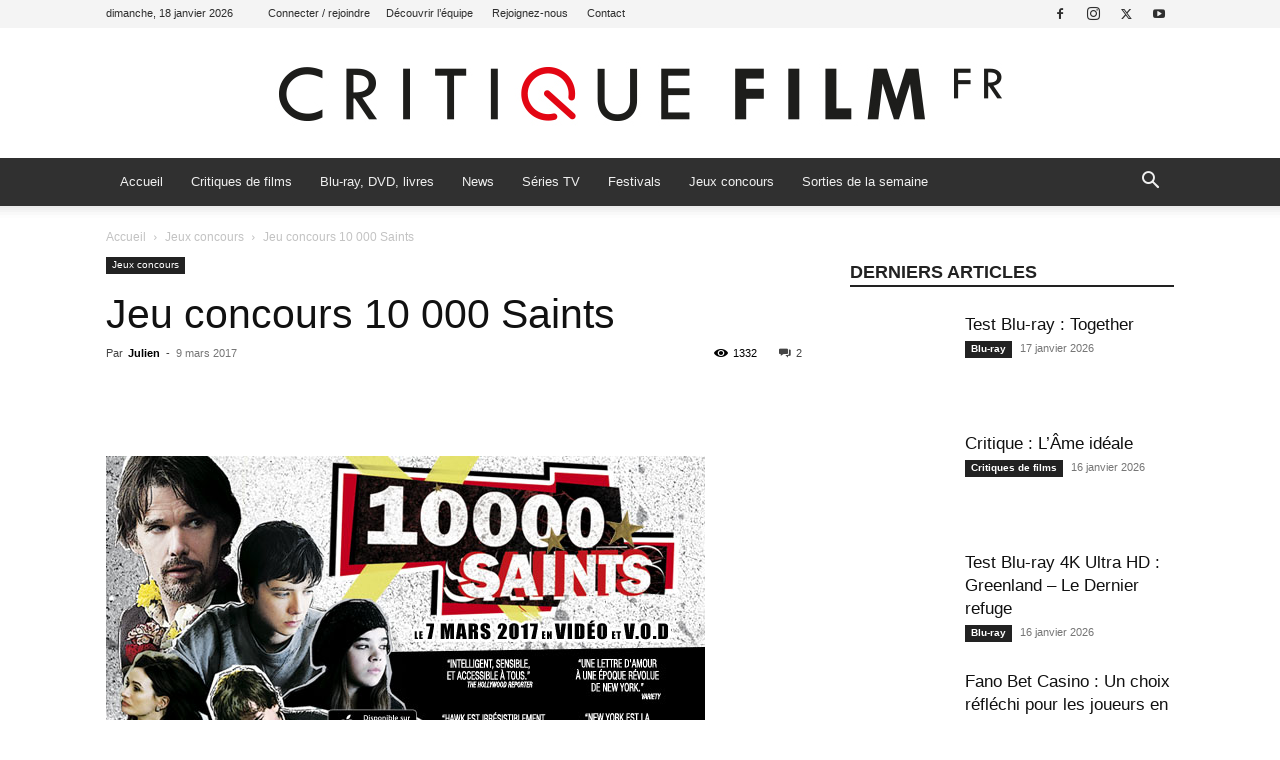

--- FILE ---
content_type: text/html; charset=UTF-8
request_url: https://www.critique-film.fr/jeu-concours-10-000-saints/
body_size: 31033
content:
<!doctype html >
<!--[if IE 8]>    <html class="ie8" lang="en"> <![endif]-->
<!--[if IE 9]>    <html class="ie9" lang="en"> <![endif]-->
<!--[if gt IE 8]><!--> <html lang="fr-FR"> <!--<![endif]-->
<head>
    
    <meta charset="UTF-8" />
    <meta name="viewport" content="width=device-width, initial-scale=1.0">
    <link rel="pingback" href="https://www.critique-film.fr/xmlrpc.php" />
    <meta name='robots' content='index, follow, max-image-preview:large, max-snippet:-1, max-video-preview:-1' />
<link rel="icon" type="image/png" href="https://www.critique-film.fr/wp-content/uploads/2020/04/FAVICON-CRITIQUE-FILM-FR.png">
	<!-- This site is optimized with the Yoast SEO plugin v26.7 - https://yoast.com/wordpress/plugins/seo/ -->
	<title>Jeu concours 10 000 Saints - Critique Film</title>
	<meta name="description" content="À l’occasion de la sortie en DVD et VOD du film &quot;I Am Not a Serial Killer&quot;, le 7 mars. Critique-film.fr vous propose de participer à un jeu concours pour" />
	<link rel="canonical" href="https://www.critique-film.fr/jeu-concours-10-000-saints/" />
	<meta property="og:locale" content="fr_FR" />
	<meta property="og:type" content="article" />
	<meta property="og:title" content="Jeu concours 10 000 Saints - Critique Film" />
	<meta property="og:description" content="À l’occasion de la sortie en DVD et VOD du film &quot;I Am Not a Serial Killer&quot;, le 7 mars. Critique-film.fr vous propose de participer à un jeu concours pour" />
	<meta property="og:url" content="https://www.critique-film.fr/jeu-concours-10-000-saints/" />
	<meta property="og:site_name" content="Critique Film" />
	<meta property="article:publisher" content="https://www.facebook.com/critiquefilm" />
	<meta property="article:published_time" content="2017-03-09T10:07:42+00:00" />
	<meta property="og:image" content="https://www.critique-film.fr/wp-content/uploads/2017/03/CARROUSEL_599X297PIXEL-10KSAINTS.jpg" />
	<meta property="og:image:width" content="599" />
	<meta property="og:image:height" content="297" />
	<meta property="og:image:type" content="image/jpeg" />
	<meta name="author" content="Julien" />
	<meta name="twitter:card" content="summary_large_image" />
	<meta name="twitter:creator" content="@Critiquefilm" />
	<meta name="twitter:site" content="@Critiquefilm" />
	<meta name="twitter:label1" content="Écrit par" />
	<meta name="twitter:data1" content="Julien" />
	<meta name="twitter:label2" content="Durée de lecture estimée" />
	<meta name="twitter:data2" content="1 minute" />
	<script type="application/ld+json" class="yoast-schema-graph">{"@context":"https://schema.org","@graph":[{"@type":"Article","@id":"https://www.critique-film.fr/jeu-concours-10-000-saints/#article","isPartOf":{"@id":"https://www.critique-film.fr/jeu-concours-10-000-saints/"},"author":{"name":"Julien","@id":"https://www.critique-film.fr/#/schema/person/8c060c7f5ef9d41f78692da6c90d2da3"},"headline":"Jeu concours 10 000 Saints","datePublished":"2017-03-09T10:07:42+00:00","mainEntityOfPage":{"@id":"https://www.critique-film.fr/jeu-concours-10-000-saints/"},"wordCount":202,"commentCount":2,"publisher":{"@id":"https://www.critique-film.fr/#organization"},"image":{"@id":"https://www.critique-film.fr/jeu-concours-10-000-saints/#primaryimage"},"thumbnailUrl":"https://www.critique-film.fr/wp-content/uploads/2017/03/CARROUSEL_599X297PIXEL-10KSAINTS.jpg","keywords":["10 000 Saints","Jeu concours"],"articleSection":["Jeux concours"],"inLanguage":"fr-FR","potentialAction":[{"@type":"CommentAction","name":"Comment","target":["https://www.critique-film.fr/jeu-concours-10-000-saints/#respond"]}]},{"@type":"WebPage","@id":"https://www.critique-film.fr/jeu-concours-10-000-saints/","url":"https://www.critique-film.fr/jeu-concours-10-000-saints/","name":"Jeu concours 10 000 Saints - Critique Film","isPartOf":{"@id":"https://www.critique-film.fr/#website"},"primaryImageOfPage":{"@id":"https://www.critique-film.fr/jeu-concours-10-000-saints/#primaryimage"},"image":{"@id":"https://www.critique-film.fr/jeu-concours-10-000-saints/#primaryimage"},"thumbnailUrl":"https://www.critique-film.fr/wp-content/uploads/2017/03/CARROUSEL_599X297PIXEL-10KSAINTS.jpg","datePublished":"2017-03-09T10:07:42+00:00","description":"À l’occasion de la sortie en DVD et VOD du film \"I Am Not a Serial Killer\", le 7 mars. Critique-film.fr vous propose de participer à un jeu concours pour","inLanguage":"fr-FR","potentialAction":[{"@type":"ReadAction","target":["https://www.critique-film.fr/jeu-concours-10-000-saints/"]}]},{"@type":"ImageObject","inLanguage":"fr-FR","@id":"https://www.critique-film.fr/jeu-concours-10-000-saints/#primaryimage","url":"https://www.critique-film.fr/wp-content/uploads/2017/03/CARROUSEL_599X297PIXEL-10KSAINTS.jpg","contentUrl":"https://www.critique-film.fr/wp-content/uploads/2017/03/CARROUSEL_599X297PIXEL-10KSAINTS.jpg","width":599,"height":297},{"@type":"WebSite","@id":"https://www.critique-film.fr/#website","url":"https://www.critique-film.fr/","name":"Critique Film","description":" ","publisher":{"@id":"https://www.critique-film.fr/#organization"},"potentialAction":[{"@type":"SearchAction","target":{"@type":"EntryPoint","urlTemplate":"https://www.critique-film.fr/?s={search_term_string}"},"query-input":{"@type":"PropertyValueSpecification","valueRequired":true,"valueName":"search_term_string"}}],"inLanguage":"fr-FR"},{"@type":"Organization","@id":"https://www.critique-film.fr/#organization","name":"Critique Film","url":"https://www.critique-film.fr/","logo":{"@type":"ImageObject","inLanguage":"fr-FR","@id":"https://www.critique-film.fr/#/schema/logo/image/","url":"https://www.critique-film.fr/wp-content/uploads/2020/04/retina-1.jpg","contentUrl":"https://www.critique-film.fr/wp-content/uploads/2020/04/retina-1.jpg","width":1560,"height":225,"caption":"Critique Film"},"image":{"@id":"https://www.critique-film.fr/#/schema/logo/image/"},"sameAs":["https://www.facebook.com/critiquefilm","https://x.com/Critiquefilm","https://www.instagram.com/critiquefilm.fr/","http://youtube.com/c/critiquefilm"]},{"@type":"Person","@id":"https://www.critique-film.fr/#/schema/person/8c060c7f5ef9d41f78692da6c90d2da3","name":"Julien","image":{"@type":"ImageObject","inLanguage":"fr-FR","@id":"https://www.critique-film.fr/#/schema/person/image/","url":"https://secure.gravatar.com/avatar/54e60e42e4d99c08d7cb88a500299110f37f152bcff418586df045f83b61f550?s=96&d=wp_user_avatar&r=g","contentUrl":"https://secure.gravatar.com/avatar/54e60e42e4d99c08d7cb88a500299110f37f152bcff418586df045f83b61f550?s=96&d=wp_user_avatar&r=g","caption":"Julien"},"description":"Julien Mathon, fondateur et directeur de publication. Découvrir tous ses articles.","url":"https://www.critique-film.fr/author/julien/"}]}</script>
	<!-- / Yoast SEO plugin. -->


<link rel="alternate" type="application/rss+xml" title="Critique Film &raquo; Flux" href="https://www.critique-film.fr/feed/" />
<link rel="alternate" type="application/rss+xml" title="Critique Film &raquo; Flux des commentaires" href="https://www.critique-film.fr/comments/feed/" />
<link rel="alternate" type="application/rss+xml" title="Critique Film &raquo; Jeu concours 10 000 Saints Flux des commentaires" href="https://www.critique-film.fr/jeu-concours-10-000-saints/feed/" />
<link rel="alternate" title="oEmbed (JSON)" type="application/json+oembed" href="https://www.critique-film.fr/wp-json/oembed/1.0/embed?url=https%3A%2F%2Fwww.critique-film.fr%2Fjeu-concours-10-000-saints%2F" />
<link rel="alternate" title="oEmbed (XML)" type="text/xml+oembed" href="https://www.critique-film.fr/wp-json/oembed/1.0/embed?url=https%3A%2F%2Fwww.critique-film.fr%2Fjeu-concours-10-000-saints%2F&#038;format=xml" />
<style id='wp-img-auto-sizes-contain-inline-css' type='text/css'>
img:is([sizes=auto i],[sizes^="auto," i]){contain-intrinsic-size:3000px 1500px}
/*# sourceURL=wp-img-auto-sizes-contain-inline-css */
</style>
<style id='wp-emoji-styles-inline-css' type='text/css'>

	img.wp-smiley, img.emoji {
		display: inline !important;
		border: none !important;
		box-shadow: none !important;
		height: 1em !important;
		width: 1em !important;
		margin: 0 0.07em !important;
		vertical-align: -0.1em !important;
		background: none !important;
		padding: 0 !important;
	}
/*# sourceURL=wp-emoji-styles-inline-css */
</style>
<style id='wp-block-library-inline-css' type='text/css'>
:root{--wp-block-synced-color:#7a00df;--wp-block-synced-color--rgb:122,0,223;--wp-bound-block-color:var(--wp-block-synced-color);--wp-editor-canvas-background:#ddd;--wp-admin-theme-color:#007cba;--wp-admin-theme-color--rgb:0,124,186;--wp-admin-theme-color-darker-10:#006ba1;--wp-admin-theme-color-darker-10--rgb:0,107,160.5;--wp-admin-theme-color-darker-20:#005a87;--wp-admin-theme-color-darker-20--rgb:0,90,135;--wp-admin-border-width-focus:2px}@media (min-resolution:192dpi){:root{--wp-admin-border-width-focus:1.5px}}.wp-element-button{cursor:pointer}:root .has-very-light-gray-background-color{background-color:#eee}:root .has-very-dark-gray-background-color{background-color:#313131}:root .has-very-light-gray-color{color:#eee}:root .has-very-dark-gray-color{color:#313131}:root .has-vivid-green-cyan-to-vivid-cyan-blue-gradient-background{background:linear-gradient(135deg,#00d084,#0693e3)}:root .has-purple-crush-gradient-background{background:linear-gradient(135deg,#34e2e4,#4721fb 50%,#ab1dfe)}:root .has-hazy-dawn-gradient-background{background:linear-gradient(135deg,#faaca8,#dad0ec)}:root .has-subdued-olive-gradient-background{background:linear-gradient(135deg,#fafae1,#67a671)}:root .has-atomic-cream-gradient-background{background:linear-gradient(135deg,#fdd79a,#004a59)}:root .has-nightshade-gradient-background{background:linear-gradient(135deg,#330968,#31cdcf)}:root .has-midnight-gradient-background{background:linear-gradient(135deg,#020381,#2874fc)}:root{--wp--preset--font-size--normal:16px;--wp--preset--font-size--huge:42px}.has-regular-font-size{font-size:1em}.has-larger-font-size{font-size:2.625em}.has-normal-font-size{font-size:var(--wp--preset--font-size--normal)}.has-huge-font-size{font-size:var(--wp--preset--font-size--huge)}.has-text-align-center{text-align:center}.has-text-align-left{text-align:left}.has-text-align-right{text-align:right}.has-fit-text{white-space:nowrap!important}#end-resizable-editor-section{display:none}.aligncenter{clear:both}.items-justified-left{justify-content:flex-start}.items-justified-center{justify-content:center}.items-justified-right{justify-content:flex-end}.items-justified-space-between{justify-content:space-between}.screen-reader-text{border:0;clip-path:inset(50%);height:1px;margin:-1px;overflow:hidden;padding:0;position:absolute;width:1px;word-wrap:normal!important}.screen-reader-text:focus{background-color:#ddd;clip-path:none;color:#444;display:block;font-size:1em;height:auto;left:5px;line-height:normal;padding:15px 23px 14px;text-decoration:none;top:5px;width:auto;z-index:100000}html :where(.has-border-color){border-style:solid}html :where([style*=border-top-color]){border-top-style:solid}html :where([style*=border-right-color]){border-right-style:solid}html :where([style*=border-bottom-color]){border-bottom-style:solid}html :where([style*=border-left-color]){border-left-style:solid}html :where([style*=border-width]){border-style:solid}html :where([style*=border-top-width]){border-top-style:solid}html :where([style*=border-right-width]){border-right-style:solid}html :where([style*=border-bottom-width]){border-bottom-style:solid}html :where([style*=border-left-width]){border-left-style:solid}html :where(img[class*=wp-image-]){height:auto;max-width:100%}:where(figure){margin:0 0 1em}html :where(.is-position-sticky){--wp-admin--admin-bar--position-offset:var(--wp-admin--admin-bar--height,0px)}@media screen and (max-width:600px){html :where(.is-position-sticky){--wp-admin--admin-bar--position-offset:0px}}
/*wp_block_styles_on_demand_placeholder:696c54e3cde97*/
/*# sourceURL=wp-block-library-inline-css */
</style>
<style id='classic-theme-styles-inline-css' type='text/css'>
/*! This file is auto-generated */
.wp-block-button__link{color:#fff;background-color:#32373c;border-radius:9999px;box-shadow:none;text-decoration:none;padding:calc(.667em + 2px) calc(1.333em + 2px);font-size:1.125em}.wp-block-file__button{background:#32373c;color:#fff;text-decoration:none}
/*# sourceURL=/wp-includes/css/classic-themes.min.css */
</style>
<link rel='stylesheet' id='ppress-frontend-css' href='https://www.critique-film.fr/wp-content/plugins/wp-user-avatar/assets/css/frontend.min.css?ver=4.16.8' type='text/css' media='all' />
<link rel='stylesheet' id='ppress-flatpickr-css' href='https://www.critique-film.fr/wp-content/plugins/wp-user-avatar/assets/flatpickr/flatpickr.min.css?ver=4.16.8' type='text/css' media='all' />
<link rel='stylesheet' id='ppress-select2-css' href='https://www.critique-film.fr/wp-content/plugins/wp-user-avatar/assets/select2/select2.min.css?ver=e5354db9d82f169092855810fa1606cf' type='text/css' media='all' />
<link rel='stylesheet' id='td-plugin-newsletter-css' href='https://www.critique-film.fr/wp-content/plugins/td-newsletter/style.css?ver=12.7.3' type='text/css' media='all' />
<link rel='stylesheet' id='td-plugin-multi-purpose-css' href='https://www.critique-film.fr/wp-content/plugins/td-composer/td-multi-purpose/style.css?ver=7cd248d7ca13c255207c3f8b916c3f00' type='text/css' media='all' />
<link rel='stylesheet' id='tds-front-css' href='https://www.critique-film.fr/wp-content/plugins/td-subscription/assets/css/tds-front.css?ver=1.7.3' type='text/css' media='all' />
<link rel='stylesheet' id='td-theme-css' href='https://www.critique-film.fr/wp-content/themes/Newspaper/style.css?ver=12.7.3' type='text/css' media='all' />
<style id='td-theme-inline-css' type='text/css'>@media (max-width:767px){.td-header-desktop-wrap{display:none}}@media (min-width:767px){.td-header-mobile-wrap{display:none}}</style>
<link rel='stylesheet' id='td-legacy-framework-front-style-css' href='https://www.critique-film.fr/wp-content/plugins/td-composer/legacy/Newspaper/assets/css/td_legacy_main.css?ver=7cd248d7ca13c255207c3f8b916c3f00' type='text/css' media='all' />
<link rel='stylesheet' id='td-standard-pack-framework-front-style-css' href='https://www.critique-film.fr/wp-content/plugins/td-standard-pack/Newspaper/assets/css/td_standard_pack_main.css?ver=c12e6da63ed2f212e87e44e5e9b9a302' type='text/css' media='all' />
<link rel='stylesheet' id='td-theme-demo-style-css' href='https://www.critique-film.fr/wp-content/plugins/td-composer/legacy/Newspaper/includes/demos/magazine/demo_style.css?ver=12.7.3' type='text/css' media='all' />
<link rel='stylesheet' id='tdb_style_cloud_templates_front-css' href='https://www.critique-film.fr/wp-content/plugins/td-cloud-library/assets/css/tdb_main.css?ver=6127d3b6131f900b2e62bb855b13dc3b' type='text/css' media='all' />
<script type="text/javascript" src="https://www.critique-film.fr/wp-includes/js/jquery/jquery.min.js?ver=3.7.1" id="jquery-core-js"></script>
<script type="text/javascript" src="https://www.critique-film.fr/wp-includes/js/jquery/jquery-migrate.min.js?ver=3.4.1" id="jquery-migrate-js"></script>
<script type="text/javascript" src="https://www.critique-film.fr/wp-content/plugins/wp-user-avatar/assets/flatpickr/flatpickr.min.js?ver=4.16.8" id="ppress-flatpickr-js"></script>
<script type="text/javascript" src="https://www.critique-film.fr/wp-content/plugins/wp-user-avatar/assets/select2/select2.min.js?ver=4.16.8" id="ppress-select2-js"></script>
<link rel="https://api.w.org/" href="https://www.critique-film.fr/wp-json/" /><link rel="alternate" title="JSON" type="application/json" href="https://www.critique-film.fr/wp-json/wp/v2/posts/128640" /><link rel="EditURI" type="application/rsd+xml" title="RSD" href="https://www.critique-film.fr/xmlrpc.php?rsd" />

<link rel='shortlink' href='https://www.critique-film.fr/?p=128640' />
    <script>
        window.tdb_global_vars = {"wpRestUrl":"https:\/\/www.critique-film.fr\/wp-json\/","permalinkStructure":"\/%postname%\/"};
        window.tdb_p_autoload_vars = {"isAjax":false,"isAdminBarShowing":false,"autoloadStatus":"off","origPostEditUrl":null};
    </script>
    
    <style id="tdb-global-colors">:root{--accent-color:#fff}</style>

    
	
<!-- JS generated by theme -->

<script type="text/javascript" id="td-generated-header-js">
    
    

	    var tdBlocksArray = []; //here we store all the items for the current page

	    // td_block class - each ajax block uses a object of this class for requests
	    function tdBlock() {
		    this.id = '';
		    this.block_type = 1; //block type id (1-234 etc)
		    this.atts = '';
		    this.td_column_number = '';
		    this.td_current_page = 1; //
		    this.post_count = 0; //from wp
		    this.found_posts = 0; //from wp
		    this.max_num_pages = 0; //from wp
		    this.td_filter_value = ''; //current live filter value
		    this.is_ajax_running = false;
		    this.td_user_action = ''; // load more or infinite loader (used by the animation)
		    this.header_color = '';
		    this.ajax_pagination_infinite_stop = ''; //show load more at page x
	    }

        // td_js_generator - mini detector
        ( function () {
            var htmlTag = document.getElementsByTagName("html")[0];

	        if ( navigator.userAgent.indexOf("MSIE 10.0") > -1 ) {
                htmlTag.className += ' ie10';
            }

            if ( !!navigator.userAgent.match(/Trident.*rv\:11\./) ) {
                htmlTag.className += ' ie11';
            }

	        if ( navigator.userAgent.indexOf("Edge") > -1 ) {
                htmlTag.className += ' ieEdge';
            }

            if ( /(iPad|iPhone|iPod)/g.test(navigator.userAgent) ) {
                htmlTag.className += ' td-md-is-ios';
            }

            var user_agent = navigator.userAgent.toLowerCase();
            if ( user_agent.indexOf("android") > -1 ) {
                htmlTag.className += ' td-md-is-android';
            }

            if ( -1 !== navigator.userAgent.indexOf('Mac OS X')  ) {
                htmlTag.className += ' td-md-is-os-x';
            }

            if ( /chrom(e|ium)/.test(navigator.userAgent.toLowerCase()) ) {
               htmlTag.className += ' td-md-is-chrome';
            }

            if ( -1 !== navigator.userAgent.indexOf('Firefox') ) {
                htmlTag.className += ' td-md-is-firefox';
            }

            if ( -1 !== navigator.userAgent.indexOf('Safari') && -1 === navigator.userAgent.indexOf('Chrome') ) {
                htmlTag.className += ' td-md-is-safari';
            }

            if( -1 !== navigator.userAgent.indexOf('IEMobile') ){
                htmlTag.className += ' td-md-is-iemobile';
            }

        })();

        var tdLocalCache = {};

        ( function () {
            "use strict";

            tdLocalCache = {
                data: {},
                remove: function (resource_id) {
                    delete tdLocalCache.data[resource_id];
                },
                exist: function (resource_id) {
                    return tdLocalCache.data.hasOwnProperty(resource_id) && tdLocalCache.data[resource_id] !== null;
                },
                get: function (resource_id) {
                    return tdLocalCache.data[resource_id];
                },
                set: function (resource_id, cachedData) {
                    tdLocalCache.remove(resource_id);
                    tdLocalCache.data[resource_id] = cachedData;
                }
            };
        })();

    
    
var td_viewport_interval_list=[{"limitBottom":767,"sidebarWidth":228},{"limitBottom":1018,"sidebarWidth":300},{"limitBottom":1140,"sidebarWidth":324}];
var td_animation_stack_effect="type0";
var tds_animation_stack=true;
var td_animation_stack_specific_selectors=".entry-thumb, img, .td-lazy-img";
var td_animation_stack_general_selectors=".td-animation-stack img, .td-animation-stack .entry-thumb, .post img, .td-animation-stack .td-lazy-img";
var tds_show_more_info="Afficher plus d'informations";
var tds_show_less_info="Afficher moins d'informations";
var tdc_is_installed="yes";
var tdc_domain_active=false;
var td_ajax_url="https:\/\/www.critique-film.fr\/wp-admin\/admin-ajax.php?td_theme_name=Newspaper&v=12.7.3";
var td_get_template_directory_uri="https:\/\/www.critique-film.fr\/wp-content\/plugins\/td-composer\/legacy\/common";
var tds_snap_menu="smart_snap_always";
var tds_logo_on_sticky="show";
var tds_header_style="9";
var td_please_wait="S'il vous pla\u00eet patienter ...";
var td_email_user_pass_incorrect="Utilisateur ou mot de passe incorrect!";
var td_email_user_incorrect="E-mail ou nom d'utilisateur incorrect !";
var td_email_incorrect="Email incorrect !";
var td_user_incorrect="Nom d'utilisateur incorrect\u00a0!";
var td_email_user_empty="Email ou nom d'utilisateur vide\u00a0!";
var td_pass_empty="Passe \u00e0 vide !";
var td_pass_pattern_incorrect="Mod\u00e8le de passe invalide\u00a0!";
var td_retype_pass_incorrect="Passe retap\u00e9 incorrecte\u00a0!";
var tds_more_articles_on_post_enable="show";
var tds_more_articles_on_post_time_to_wait="";
var tds_more_articles_on_post_pages_distance_from_top=0;
var tds_captcha="";
var tds_theme_color_site_wide="#009688";
var tds_smart_sidebar="enabled";
var tdThemeName="Newspaper";
var tdThemeNameWl="Newspaper";
var td_magnific_popup_translation_tPrev="Pr\u00e9c\u00e9dente (fl\u00e8che gauche)";
var td_magnific_popup_translation_tNext="Suivante (fl\u00e8che droite)";
var td_magnific_popup_translation_tCounter="%curr% sur %total%";
var td_magnific_popup_translation_ajax_tError="Le contenu de %url% pas pu \u00eatre charg\u00e9.";
var td_magnific_popup_translation_image_tError="L'image #%curr% pas pu \u00eatre charg\u00e9e.";
var tdBlockNonce="52ea3fbbfa";
var tdMobileMenu="enabled";
var tdMobileSearch="enabled";
var tdDateNamesI18n={"month_names":["janvier","f\u00e9vrier","mars","avril","mai","juin","juillet","ao\u00fbt","septembre","octobre","novembre","d\u00e9cembre"],"month_names_short":["Jan","F\u00e9v","Mar","Avr","Mai","Juin","Juil","Ao\u00fbt","Sep","Oct","Nov","D\u00e9c"],"day_names":["dimanche","lundi","mardi","mercredi","jeudi","vendredi","samedi"],"day_names_short":["dim","lun","mar","mer","jeu","ven","sam"]};
var td_reset_pass_empty="Veuillez entrer un nouveau mot de passe avant de continuer.";
var td_reset_pass_confirm_empty="Veuillez confirmer le nouveau mot de passe avant de continuer.";
var td_reset_pass_not_matching="Veuillez vous assurer que les mots de passe correspondent.";
var tdb_modal_confirm="Sauvegarder";
var tdb_modal_cancel="Annuler";
var tdb_modal_confirm_alt="Oui";
var tdb_modal_cancel_alt="Non";
var td_deploy_mode="deploy";
var td_ad_background_click_link="";
var td_ad_background_click_target="_blank";
</script>


<!-- Header style compiled by theme -->

<style>.td-menu-background,.td-search-background{background-image:url('https://www.critique-film.fr/wp-content/uploads/2020/04/1.jpg')}ul.sf-menu>.menu-item>a{font-size:13px;font-weight:normal;text-transform:none}.white-popup-block:before{background-image:url('https://www.critique-film.fr/wp-content/uploads/2020/04/1.jpg')}:root{--td_excl_label:'EXCLUSIF';--td_theme_color:#009688;--td_slider_text:rgba(0,150,136,0.7);--td_text_header_color:#222222;--td_mobile_gradient_one_mob:rgba(69,132,112,0.85);--td_mobile_gradient_two_mob:rgba(18,129,153,0.85);--td_mobile_text_active_color:#e9ed6c;--td_login_gradient_one:rgba(69,132,112,0.8);--td_login_gradient_two:rgba(18,129,153,0.85)}.td-header-style-12 .td-header-menu-wrap-full,.td-header-style-12 .td-affix,.td-grid-style-1.td-hover-1 .td-big-grid-post:hover .td-post-category,.td-grid-style-5.td-hover-1 .td-big-grid-post:hover .td-post-category,.td_category_template_3 .td-current-sub-category,.td_category_template_8 .td-category-header .td-category a.td-current-sub-category,.td_category_template_4 .td-category-siblings .td-category a:hover,.td_block_big_grid_9.td-grid-style-1 .td-post-category,.td_block_big_grid_9.td-grid-style-5 .td-post-category,.td-grid-style-6.td-hover-1 .td-module-thumb:after,.tdm-menu-active-style5 .td-header-menu-wrap .sf-menu>.current-menu-item>a,.tdm-menu-active-style5 .td-header-menu-wrap .sf-menu>.current-menu-ancestor>a,.tdm-menu-active-style5 .td-header-menu-wrap .sf-menu>.current-category-ancestor>a,.tdm-menu-active-style5 .td-header-menu-wrap .sf-menu>li>a:hover,.tdm-menu-active-style5 .td-header-menu-wrap .sf-menu>.sfHover>a{background-color:#009688}.td_mega_menu_sub_cats .cur-sub-cat,.td-mega-span h3 a:hover,.td_mod_mega_menu:hover .entry-title a,.header-search-wrap .result-msg a:hover,.td-header-top-menu .td-drop-down-search .td_module_wrap:hover .entry-title a,.td-header-top-menu .td-icon-search:hover,.td-header-wrap .result-msg a:hover,.top-header-menu li a:hover,.top-header-menu .current-menu-item>a,.top-header-menu .current-menu-ancestor>a,.top-header-menu .current-category-ancestor>a,.td-social-icon-wrap>a:hover,.td-header-sp-top-widget .td-social-icon-wrap a:hover,.td_mod_related_posts:hover h3>a,.td-post-template-11 .td-related-title .td-related-left:hover,.td-post-template-11 .td-related-title .td-related-right:hover,.td-post-template-11 .td-related-title .td-cur-simple-item,.td-post-template-11 .td_block_related_posts .td-next-prev-wrap a:hover,.td-category-header .td-pulldown-category-filter-link:hover,.td-category-siblings .td-subcat-dropdown a:hover,.td-category-siblings .td-subcat-dropdown a.td-current-sub-category,.footer-text-wrap .footer-email-wrap a,.footer-social-wrap a:hover,.td_module_17 .td-read-more a:hover,.td_module_18 .td-read-more a:hover,.td_module_19 .td-post-author-name a:hover,.td-pulldown-syle-2 .td-subcat-dropdown:hover .td-subcat-more span,.td-pulldown-syle-2 .td-subcat-dropdown:hover .td-subcat-more i,.td-pulldown-syle-3 .td-subcat-dropdown:hover .td-subcat-more span,.td-pulldown-syle-3 .td-subcat-dropdown:hover .td-subcat-more i,.tdm-menu-active-style3 .tdm-header.td-header-wrap .sf-menu>.current-category-ancestor>a,.tdm-menu-active-style3 .tdm-header.td-header-wrap .sf-menu>.current-menu-ancestor>a,.tdm-menu-active-style3 .tdm-header.td-header-wrap .sf-menu>.current-menu-item>a,.tdm-menu-active-style3 .tdm-header.td-header-wrap .sf-menu>.sfHover>a,.tdm-menu-active-style3 .tdm-header.td-header-wrap .sf-menu>li>a:hover{color:#009688}.td-mega-menu-page .wpb_content_element ul li a:hover,.td-theme-wrap .td-aj-search-results .td_module_wrap:hover .entry-title a,.td-theme-wrap .header-search-wrap .result-msg a:hover{color:#009688!important}.td_category_template_8 .td-category-header .td-category a.td-current-sub-category,.td_category_template_4 .td-category-siblings .td-category a:hover,.tdm-menu-active-style4 .tdm-header .sf-menu>.current-menu-item>a,.tdm-menu-active-style4 .tdm-header .sf-menu>.current-menu-ancestor>a,.tdm-menu-active-style4 .tdm-header .sf-menu>.current-category-ancestor>a,.tdm-menu-active-style4 .tdm-header .sf-menu>li>a:hover,.tdm-menu-active-style4 .tdm-header .sf-menu>.sfHover>a{border-color:#009688}.td-header-wrap .td-header-top-menu-full,.td-header-wrap .top-header-menu .sub-menu,.tdm-header-style-1.td-header-wrap .td-header-top-menu-full,.tdm-header-style-1.td-header-wrap .top-header-menu .sub-menu,.tdm-header-style-2.td-header-wrap .td-header-top-menu-full,.tdm-header-style-2.td-header-wrap .top-header-menu .sub-menu,.tdm-header-style-3.td-header-wrap .td-header-top-menu-full,.tdm-header-style-3.td-header-wrap .top-header-menu .sub-menu{background-color:#f4f4f4}.td-header-style-8 .td-header-top-menu-full{background-color:transparent}.td-header-style-8 .td-header-top-menu-full .td-header-top-menu{background-color:#f4f4f4;padding-left:15px;padding-right:15px}.td-header-wrap .td-header-top-menu-full .td-header-top-menu,.td-header-wrap .td-header-top-menu-full{border-bottom:none}.td-header-top-menu,.td-header-top-menu a,.td-header-wrap .td-header-top-menu-full .td-header-top-menu,.td-header-wrap .td-header-top-menu-full a,.td-header-style-8 .td-header-top-menu,.td-header-style-8 .td-header-top-menu a,.td-header-top-menu .td-drop-down-search .entry-title a{color:#2f2f2f}.top-header-menu .current-menu-item>a,.top-header-menu .current-menu-ancestor>a,.top-header-menu .current-category-ancestor>a,.top-header-menu li a:hover,.td-header-sp-top-widget .td-icon-search:hover{color:#dd0000}.td-header-wrap .td-header-sp-top-widget .td-icon-font,.td-header-style-7 .td-header-top-menu .td-social-icon-wrap .td-icon-font{color:#2f2f2f}.td-header-wrap .td-header-sp-top-widget i.td-icon-font:hover{color:dd0000}.td-header-wrap .td-header-menu-wrap-full,.td-header-menu-wrap.td-affix,.td-header-style-3 .td-header-main-menu,.td-header-style-3 .td-affix .td-header-main-menu,.td-header-style-4 .td-header-main-menu,.td-header-style-4 .td-affix .td-header-main-menu,.td-header-style-8 .td-header-menu-wrap.td-affix,.td-header-style-8 .td-header-top-menu-full{background-color:#303030}.td-boxed-layout .td-header-style-3 .td-header-menu-wrap,.td-boxed-layout .td-header-style-4 .td-header-menu-wrap,.td-header-style-3 .td_stretch_content .td-header-menu-wrap,.td-header-style-4 .td_stretch_content .td-header-menu-wrap{background-color:#303030!important}@media (min-width:1019px){.td-header-style-1 .td-header-sp-recs,.td-header-style-1 .td-header-sp-logo{margin-bottom:28px}}@media (min-width:768px) and (max-width:1018px){.td-header-style-1 .td-header-sp-recs,.td-header-style-1 .td-header-sp-logo{margin-bottom:14px}}.td-header-style-7 .td-header-top-menu{border-bottom:none}.sf-menu>.current-menu-item>a:after,.sf-menu>.current-menu-ancestor>a:after,.sf-menu>.current-category-ancestor>a:after,.sf-menu>li:hover>a:after,.sf-menu>.sfHover>a:after,.td_block_mega_menu .td-next-prev-wrap a:hover,.td-mega-span .td-post-category:hover,.td-header-wrap .black-menu .sf-menu>li>a:hover,.td-header-wrap .black-menu .sf-menu>.current-menu-ancestor>a,.td-header-wrap .black-menu .sf-menu>.sfHover>a,.td-header-wrap .black-menu .sf-menu>.current-menu-item>a,.td-header-wrap .black-menu .sf-menu>.current-menu-ancestor>a,.td-header-wrap .black-menu .sf-menu>.current-category-ancestor>a,.tdm-menu-active-style5 .tdm-header .td-header-menu-wrap .sf-menu>.current-menu-item>a,.tdm-menu-active-style5 .tdm-header .td-header-menu-wrap .sf-menu>.current-menu-ancestor>a,.tdm-menu-active-style5 .tdm-header .td-header-menu-wrap .sf-menu>.current-category-ancestor>a,.tdm-menu-active-style5 .tdm-header .td-header-menu-wrap .sf-menu>li>a:hover,.tdm-menu-active-style5 .tdm-header .td-header-menu-wrap .sf-menu>.sfHover>a{background-color:#020000}.td_block_mega_menu .td-next-prev-wrap a:hover,.tdm-menu-active-style4 .tdm-header .sf-menu>.current-menu-item>a,.tdm-menu-active-style4 .tdm-header .sf-menu>.current-menu-ancestor>a,.tdm-menu-active-style4 .tdm-header .sf-menu>.current-category-ancestor>a,.tdm-menu-active-style4 .tdm-header .sf-menu>li>a:hover,.tdm-menu-active-style4 .tdm-header .sf-menu>.sfHover>a{border-color:#020000}.header-search-wrap .td-drop-down-search:before{border-color:transparent transparent #020000 transparent}.td_mega_menu_sub_cats .cur-sub-cat,.td_mod_mega_menu:hover .entry-title a,.td-theme-wrap .sf-menu ul .td-menu-item>a:hover,.td-theme-wrap .sf-menu ul .sfHover>a,.td-theme-wrap .sf-menu ul .current-menu-ancestor>a,.td-theme-wrap .sf-menu ul .current-category-ancestor>a,.td-theme-wrap .sf-menu ul .current-menu-item>a,.tdm-menu-active-style3 .tdm-header.td-header-wrap .sf-menu>.current-menu-item>a,.tdm-menu-active-style3 .tdm-header.td-header-wrap .sf-menu>.current-menu-ancestor>a,.tdm-menu-active-style3 .tdm-header.td-header-wrap .sf-menu>.current-category-ancestor>a,.tdm-menu-active-style3 .tdm-header.td-header-wrap .sf-menu>li>a:hover,.tdm-menu-active-style3 .tdm-header.td-header-wrap .sf-menu>.sfHover>a{color:#020000}.td-header-wrap .td-header-menu-wrap .sf-menu>li>a,.td-header-wrap .td-header-menu-social .td-social-icon-wrap a,.td-header-style-4 .td-header-menu-social .td-social-icon-wrap i,.td-header-style-5 .td-header-menu-social .td-social-icon-wrap i,.td-header-style-6 .td-header-menu-social .td-social-icon-wrap i,.td-header-style-12 .td-header-menu-social .td-social-icon-wrap i,.td-header-wrap .header-search-wrap #td-header-search-button .td-icon-search{color:#efefef}.td-header-wrap .td-header-menu-social+.td-search-wrapper #td-header-search-button:before{background-color:#efefef}ul.sf-menu>.td-menu-item>a,.td-theme-wrap .td-header-menu-social{font-size:13px;font-weight:normal;text-transform:none}.td-header-wrap .td-header-menu-social .td-social-icon-wrap a{color:#0c0c0c}.td-header-wrap .td-header-menu-social .td-social-icon-wrap:hover i{color:#0a0a0a}.td-theme-wrap .sf-menu .td-normal-menu .td-menu-item>a:hover,.td-theme-wrap .sf-menu .td-normal-menu .sfHover>a,.td-theme-wrap .sf-menu .td-normal-menu .current-menu-ancestor>a,.td-theme-wrap .sf-menu .td-normal-menu .current-category-ancestor>a,.td-theme-wrap .sf-menu .td-normal-menu .current-menu-item>a{color:#009688}.td-footer-wrapper::before{background-size:cover}.td-footer-wrapper::before{opacity:0.1}.block-title>span,.block-title>a,.widgettitle,body .td-trending-now-title,.wpb_tabs li a,.vc_tta-container .vc_tta-color-grey.vc_tta-tabs-position-top.vc_tta-style-classic .vc_tta-tabs-container .vc_tta-tab>a,.td-theme-wrap .td-related-title a,.woocommerce div.product .woocommerce-tabs ul.tabs li a,.woocommerce .product .products h2:not(.woocommerce-loop-product__title),.td-theme-wrap .td-block-title{font-size:18px;font-weight:bold;text-transform:uppercase}.top-header-menu>li>a,.td-weather-top-widget .td-weather-now .td-big-degrees,.td-weather-top-widget .td-weather-header .td-weather-city,.td-header-sp-top-menu .td_data_time{line-height:27px}.top-header-menu>li,.td-header-sp-top-menu,#td-outer-wrap .td-header-sp-top-widget .td-search-btns-wrap,#td-outer-wrap .td-header-sp-top-widget .td-social-icon-wrap{line-height:27px}.td-menu-background,.td-search-background{background-image:url('https://www.critique-film.fr/wp-content/uploads/2020/04/1.jpg')}ul.sf-menu>.menu-item>a{font-size:13px;font-weight:normal;text-transform:none}.white-popup-block:before{background-image:url('https://www.critique-film.fr/wp-content/uploads/2020/04/1.jpg')}:root{--td_excl_label:'EXCLUSIF';--td_theme_color:#009688;--td_slider_text:rgba(0,150,136,0.7);--td_text_header_color:#222222;--td_mobile_gradient_one_mob:rgba(69,132,112,0.85);--td_mobile_gradient_two_mob:rgba(18,129,153,0.85);--td_mobile_text_active_color:#e9ed6c;--td_login_gradient_one:rgba(69,132,112,0.8);--td_login_gradient_two:rgba(18,129,153,0.85)}.td-header-style-12 .td-header-menu-wrap-full,.td-header-style-12 .td-affix,.td-grid-style-1.td-hover-1 .td-big-grid-post:hover .td-post-category,.td-grid-style-5.td-hover-1 .td-big-grid-post:hover .td-post-category,.td_category_template_3 .td-current-sub-category,.td_category_template_8 .td-category-header .td-category a.td-current-sub-category,.td_category_template_4 .td-category-siblings .td-category a:hover,.td_block_big_grid_9.td-grid-style-1 .td-post-category,.td_block_big_grid_9.td-grid-style-5 .td-post-category,.td-grid-style-6.td-hover-1 .td-module-thumb:after,.tdm-menu-active-style5 .td-header-menu-wrap .sf-menu>.current-menu-item>a,.tdm-menu-active-style5 .td-header-menu-wrap .sf-menu>.current-menu-ancestor>a,.tdm-menu-active-style5 .td-header-menu-wrap .sf-menu>.current-category-ancestor>a,.tdm-menu-active-style5 .td-header-menu-wrap .sf-menu>li>a:hover,.tdm-menu-active-style5 .td-header-menu-wrap .sf-menu>.sfHover>a{background-color:#009688}.td_mega_menu_sub_cats .cur-sub-cat,.td-mega-span h3 a:hover,.td_mod_mega_menu:hover .entry-title a,.header-search-wrap .result-msg a:hover,.td-header-top-menu .td-drop-down-search .td_module_wrap:hover .entry-title a,.td-header-top-menu .td-icon-search:hover,.td-header-wrap .result-msg a:hover,.top-header-menu li a:hover,.top-header-menu .current-menu-item>a,.top-header-menu .current-menu-ancestor>a,.top-header-menu .current-category-ancestor>a,.td-social-icon-wrap>a:hover,.td-header-sp-top-widget .td-social-icon-wrap a:hover,.td_mod_related_posts:hover h3>a,.td-post-template-11 .td-related-title .td-related-left:hover,.td-post-template-11 .td-related-title .td-related-right:hover,.td-post-template-11 .td-related-title .td-cur-simple-item,.td-post-template-11 .td_block_related_posts .td-next-prev-wrap a:hover,.td-category-header .td-pulldown-category-filter-link:hover,.td-category-siblings .td-subcat-dropdown a:hover,.td-category-siblings .td-subcat-dropdown a.td-current-sub-category,.footer-text-wrap .footer-email-wrap a,.footer-social-wrap a:hover,.td_module_17 .td-read-more a:hover,.td_module_18 .td-read-more a:hover,.td_module_19 .td-post-author-name a:hover,.td-pulldown-syle-2 .td-subcat-dropdown:hover .td-subcat-more span,.td-pulldown-syle-2 .td-subcat-dropdown:hover .td-subcat-more i,.td-pulldown-syle-3 .td-subcat-dropdown:hover .td-subcat-more span,.td-pulldown-syle-3 .td-subcat-dropdown:hover .td-subcat-more i,.tdm-menu-active-style3 .tdm-header.td-header-wrap .sf-menu>.current-category-ancestor>a,.tdm-menu-active-style3 .tdm-header.td-header-wrap .sf-menu>.current-menu-ancestor>a,.tdm-menu-active-style3 .tdm-header.td-header-wrap .sf-menu>.current-menu-item>a,.tdm-menu-active-style3 .tdm-header.td-header-wrap .sf-menu>.sfHover>a,.tdm-menu-active-style3 .tdm-header.td-header-wrap .sf-menu>li>a:hover{color:#009688}.td-mega-menu-page .wpb_content_element ul li a:hover,.td-theme-wrap .td-aj-search-results .td_module_wrap:hover .entry-title a,.td-theme-wrap .header-search-wrap .result-msg a:hover{color:#009688!important}.td_category_template_8 .td-category-header .td-category a.td-current-sub-category,.td_category_template_4 .td-category-siblings .td-category a:hover,.tdm-menu-active-style4 .tdm-header .sf-menu>.current-menu-item>a,.tdm-menu-active-style4 .tdm-header .sf-menu>.current-menu-ancestor>a,.tdm-menu-active-style4 .tdm-header .sf-menu>.current-category-ancestor>a,.tdm-menu-active-style4 .tdm-header .sf-menu>li>a:hover,.tdm-menu-active-style4 .tdm-header .sf-menu>.sfHover>a{border-color:#009688}.td-header-wrap .td-header-top-menu-full,.td-header-wrap .top-header-menu .sub-menu,.tdm-header-style-1.td-header-wrap .td-header-top-menu-full,.tdm-header-style-1.td-header-wrap .top-header-menu .sub-menu,.tdm-header-style-2.td-header-wrap .td-header-top-menu-full,.tdm-header-style-2.td-header-wrap .top-header-menu .sub-menu,.tdm-header-style-3.td-header-wrap .td-header-top-menu-full,.tdm-header-style-3.td-header-wrap .top-header-menu .sub-menu{background-color:#f4f4f4}.td-header-style-8 .td-header-top-menu-full{background-color:transparent}.td-header-style-8 .td-header-top-menu-full .td-header-top-menu{background-color:#f4f4f4;padding-left:15px;padding-right:15px}.td-header-wrap .td-header-top-menu-full .td-header-top-menu,.td-header-wrap .td-header-top-menu-full{border-bottom:none}.td-header-top-menu,.td-header-top-menu a,.td-header-wrap .td-header-top-menu-full .td-header-top-menu,.td-header-wrap .td-header-top-menu-full a,.td-header-style-8 .td-header-top-menu,.td-header-style-8 .td-header-top-menu a,.td-header-top-menu .td-drop-down-search .entry-title a{color:#2f2f2f}.top-header-menu .current-menu-item>a,.top-header-menu .current-menu-ancestor>a,.top-header-menu .current-category-ancestor>a,.top-header-menu li a:hover,.td-header-sp-top-widget .td-icon-search:hover{color:#dd0000}.td-header-wrap .td-header-sp-top-widget .td-icon-font,.td-header-style-7 .td-header-top-menu .td-social-icon-wrap .td-icon-font{color:#2f2f2f}.td-header-wrap .td-header-sp-top-widget i.td-icon-font:hover{color:dd0000}.td-header-wrap .td-header-menu-wrap-full,.td-header-menu-wrap.td-affix,.td-header-style-3 .td-header-main-menu,.td-header-style-3 .td-affix .td-header-main-menu,.td-header-style-4 .td-header-main-menu,.td-header-style-4 .td-affix .td-header-main-menu,.td-header-style-8 .td-header-menu-wrap.td-affix,.td-header-style-8 .td-header-top-menu-full{background-color:#303030}.td-boxed-layout .td-header-style-3 .td-header-menu-wrap,.td-boxed-layout .td-header-style-4 .td-header-menu-wrap,.td-header-style-3 .td_stretch_content .td-header-menu-wrap,.td-header-style-4 .td_stretch_content .td-header-menu-wrap{background-color:#303030!important}@media (min-width:1019px){.td-header-style-1 .td-header-sp-recs,.td-header-style-1 .td-header-sp-logo{margin-bottom:28px}}@media (min-width:768px) and (max-width:1018px){.td-header-style-1 .td-header-sp-recs,.td-header-style-1 .td-header-sp-logo{margin-bottom:14px}}.td-header-style-7 .td-header-top-menu{border-bottom:none}.sf-menu>.current-menu-item>a:after,.sf-menu>.current-menu-ancestor>a:after,.sf-menu>.current-category-ancestor>a:after,.sf-menu>li:hover>a:after,.sf-menu>.sfHover>a:after,.td_block_mega_menu .td-next-prev-wrap a:hover,.td-mega-span .td-post-category:hover,.td-header-wrap .black-menu .sf-menu>li>a:hover,.td-header-wrap .black-menu .sf-menu>.current-menu-ancestor>a,.td-header-wrap .black-menu .sf-menu>.sfHover>a,.td-header-wrap .black-menu .sf-menu>.current-menu-item>a,.td-header-wrap .black-menu .sf-menu>.current-menu-ancestor>a,.td-header-wrap .black-menu .sf-menu>.current-category-ancestor>a,.tdm-menu-active-style5 .tdm-header .td-header-menu-wrap .sf-menu>.current-menu-item>a,.tdm-menu-active-style5 .tdm-header .td-header-menu-wrap .sf-menu>.current-menu-ancestor>a,.tdm-menu-active-style5 .tdm-header .td-header-menu-wrap .sf-menu>.current-category-ancestor>a,.tdm-menu-active-style5 .tdm-header .td-header-menu-wrap .sf-menu>li>a:hover,.tdm-menu-active-style5 .tdm-header .td-header-menu-wrap .sf-menu>.sfHover>a{background-color:#020000}.td_block_mega_menu .td-next-prev-wrap a:hover,.tdm-menu-active-style4 .tdm-header .sf-menu>.current-menu-item>a,.tdm-menu-active-style4 .tdm-header .sf-menu>.current-menu-ancestor>a,.tdm-menu-active-style4 .tdm-header .sf-menu>.current-category-ancestor>a,.tdm-menu-active-style4 .tdm-header .sf-menu>li>a:hover,.tdm-menu-active-style4 .tdm-header .sf-menu>.sfHover>a{border-color:#020000}.header-search-wrap .td-drop-down-search:before{border-color:transparent transparent #020000 transparent}.td_mega_menu_sub_cats .cur-sub-cat,.td_mod_mega_menu:hover .entry-title a,.td-theme-wrap .sf-menu ul .td-menu-item>a:hover,.td-theme-wrap .sf-menu ul .sfHover>a,.td-theme-wrap .sf-menu ul .current-menu-ancestor>a,.td-theme-wrap .sf-menu ul .current-category-ancestor>a,.td-theme-wrap .sf-menu ul .current-menu-item>a,.tdm-menu-active-style3 .tdm-header.td-header-wrap .sf-menu>.current-menu-item>a,.tdm-menu-active-style3 .tdm-header.td-header-wrap .sf-menu>.current-menu-ancestor>a,.tdm-menu-active-style3 .tdm-header.td-header-wrap .sf-menu>.current-category-ancestor>a,.tdm-menu-active-style3 .tdm-header.td-header-wrap .sf-menu>li>a:hover,.tdm-menu-active-style3 .tdm-header.td-header-wrap .sf-menu>.sfHover>a{color:#020000}.td-header-wrap .td-header-menu-wrap .sf-menu>li>a,.td-header-wrap .td-header-menu-social .td-social-icon-wrap a,.td-header-style-4 .td-header-menu-social .td-social-icon-wrap i,.td-header-style-5 .td-header-menu-social .td-social-icon-wrap i,.td-header-style-6 .td-header-menu-social .td-social-icon-wrap i,.td-header-style-12 .td-header-menu-social .td-social-icon-wrap i,.td-header-wrap .header-search-wrap #td-header-search-button .td-icon-search{color:#efefef}.td-header-wrap .td-header-menu-social+.td-search-wrapper #td-header-search-button:before{background-color:#efefef}ul.sf-menu>.td-menu-item>a,.td-theme-wrap .td-header-menu-social{font-size:13px;font-weight:normal;text-transform:none}.td-header-wrap .td-header-menu-social .td-social-icon-wrap a{color:#0c0c0c}.td-header-wrap .td-header-menu-social .td-social-icon-wrap:hover i{color:#0a0a0a}.td-theme-wrap .sf-menu .td-normal-menu .td-menu-item>a:hover,.td-theme-wrap .sf-menu .td-normal-menu .sfHover>a,.td-theme-wrap .sf-menu .td-normal-menu .current-menu-ancestor>a,.td-theme-wrap .sf-menu .td-normal-menu .current-category-ancestor>a,.td-theme-wrap .sf-menu .td-normal-menu .current-menu-item>a{color:#009688}.td-footer-wrapper::before{background-size:cover}.td-footer-wrapper::before{opacity:0.1}.block-title>span,.block-title>a,.widgettitle,body .td-trending-now-title,.wpb_tabs li a,.vc_tta-container .vc_tta-color-grey.vc_tta-tabs-position-top.vc_tta-style-classic .vc_tta-tabs-container .vc_tta-tab>a,.td-theme-wrap .td-related-title a,.woocommerce div.product .woocommerce-tabs ul.tabs li a,.woocommerce .product .products h2:not(.woocommerce-loop-product__title),.td-theme-wrap .td-block-title{font-size:18px;font-weight:bold;text-transform:uppercase}.top-header-menu>li>a,.td-weather-top-widget .td-weather-now .td-big-degrees,.td-weather-top-widget .td-weather-header .td-weather-city,.td-header-sp-top-menu .td_data_time{line-height:27px}.top-header-menu>li,.td-header-sp-top-menu,#td-outer-wrap .td-header-sp-top-widget .td-search-btns-wrap,#td-outer-wrap .td-header-sp-top-widget .td-social-icon-wrap{line-height:27px}.td-magazine .td-header-style-1 .td-header-gradient::before,.td-magazine .td-header-style-1 .td-mega-span .td-post-category:hover,.td-magazine .td-header-style-1 .header-search-wrap .td-drop-down-search::after{background-color:#009688}.td-magazine .td-header-style-1 .td_mod_mega_menu:hover .entry-title a,.td-magazine .td-header-style-1 .td_mega_menu_sub_cats .cur-sub-cat,.td-magazine .vc_tta-container .vc_tta-color-grey.vc_tta-tabs-position-top.vc_tta-style-classic .vc_tta-tabs-container .vc_tta-tab.vc_active>a,.td-magazine .vc_tta-container .vc_tta-color-grey.vc_tta-tabs-position-top.vc_tta-style-classic .vc_tta-tabs-container .vc_tta-tab:hover>a,.td-magazine .td_block_template_1 .td-related-title .td-cur-simple-item{color:#009688}.td-magazine .td-header-style-1 .header-search-wrap .td-drop-down-search::before{border-color:transparent transparent #009688}.td-magazine .td-header-style-1 .td-header-top-menu-full{border-top-color:#009688}</style>

<!-- Global site tag (gtag.js) - Google Analytics -->
<script async src="https://www.googletagmanager.com/gtag/js?id=UA-15783098-1"></script>
<script>
  window.dataLayer = window.dataLayer || [];
  function gtag(){dataLayer.push(arguments);}
  gtag('js', new Date());

  gtag('config', 'UA-15783098-1');
</script>



<script type="application/ld+json">
    {
        "@context": "https://schema.org",
        "@type": "BreadcrumbList",
        "itemListElement": [
            {
                "@type": "ListItem",
                "position": 1,
                "item": {
                    "@type": "WebSite",
                    "@id": "https://www.critique-film.fr/",
                    "name": "Accueil"
                }
            },
            {
                "@type": "ListItem",
                "position": 2,
                    "item": {
                    "@type": "WebPage",
                    "@id": "https://www.critique-film.fr/cat/jeux-concours/",
                    "name": "Jeux concours"
                }
            }
            ,{
                "@type": "ListItem",
                "position": 3,
                    "item": {
                    "@type": "WebPage",
                    "@id": "https://www.critique-film.fr/jeu-concours-10-000-saints/",
                    "name": "Jeu concours 10 000 Saints"                                
                }
            }    
        ]
    }
</script>

<!-- Button style compiled by theme -->

<style>.tdm-btn-style1{background-color:#009688}.tdm-btn-style2:before{border-color:#009688}.tdm-btn-style2{color:#009688}.tdm-btn-style3{-webkit-box-shadow:0 2px 16px #009688;-moz-box-shadow:0 2px 16px #009688;box-shadow:0 2px 16px #009688}.tdm-btn-style3:hover{-webkit-box-shadow:0 4px 26px #009688;-moz-box-shadow:0 4px 26px #009688;box-shadow:0 4px 26px #009688}</style>

	<style id="tdw-css-placeholder"></style></head>

<body class="wp-singular post-template-default single single-post postid-128640 single-format-standard wp-theme-Newspaper td-standard-pack jeu-concours-10-000-saints global-block-template-1 td-magazine td-animation-stack-type0 td-full-layout" itemscope="itemscope" itemtype="https://schema.org/WebPage">

<div class="td-scroll-up" data-style="style1"><i class="td-icon-menu-up"></i></div>
    <div class="td-menu-background" style="visibility:hidden"></div>
<div id="td-mobile-nav" style="visibility:hidden">
    <div class="td-mobile-container">
        <!-- mobile menu top section -->
        <div class="td-menu-socials-wrap">
            <!-- socials -->
            <div class="td-menu-socials">
                
        <span class="td-social-icon-wrap">
            <a target="_blank" href="https://www.facebook.com/critiquefilm/" title="Facebook">
                <i class="td-icon-font td-icon-facebook"></i>
                <span style="display: none">Facebook</span>
            </a>
        </span>
        <span class="td-social-icon-wrap">
            <a target="_blank" href="https://www.instagram.com/critiquefilm.fr/" title="Instagram">
                <i class="td-icon-font td-icon-instagram"></i>
                <span style="display: none">Instagram</span>
            </a>
        </span>
        <span class="td-social-icon-wrap">
            <a target="_blank" href="https://twitter.com/CritiqueFilm" title="Twitter">
                <i class="td-icon-font td-icon-twitter"></i>
                <span style="display: none">Twitter</span>
            </a>
        </span>
        <span class="td-social-icon-wrap">
            <a target="_blank" href="http://youtube.com/c/critiquefilm" title="Youtube">
                <i class="td-icon-font td-icon-youtube"></i>
                <span style="display: none">Youtube</span>
            </a>
        </span>            </div>
            <!-- close button -->
            <div class="td-mobile-close">
                <span><i class="td-icon-close-mobile"></i></span>
            </div>
        </div>

        <!-- login section -->
                    <div class="td-menu-login-section">
                
    <div class="td-guest-wrap">
        <div class="td-menu-login"><a id="login-link-mob">Se connecter</a></div>
    </div>
            </div>
        
        <!-- menu section -->
        <div class="td-mobile-content">
            <div class="menu-td-demo-header-menu-container"><ul id="menu-td-demo-header-menu" class="td-mobile-main-menu"><li id="menu-item-162590" class="menu-item menu-item-type-post_type menu-item-object-page menu-item-home menu-item-first menu-item-162590"><a href="https://www.critique-film.fr/">Accueil</a></li>
<li id="menu-item-162646" class="menu-item menu-item-type-taxonomy menu-item-object-category menu-item-has-children menu-item-162646"><a href="https://www.critique-film.fr/cat/critique-film-cinema/">Critiques de films<i class="td-icon-menu-right td-element-after"></i></a>
<ul class="sub-menu">
	<li id="menu-item-162647" class="menu-item menu-item-type-taxonomy menu-item-object-category menu-item-162647"><a href="https://www.critique-film.fr/cat/critique-film-cinema/action/">Action</a></li>
	<li id="menu-item-162648" class="menu-item menu-item-type-taxonomy menu-item-object-category menu-item-162648"><a href="https://www.critique-film.fr/cat/critique-film-cinema/animation/">Animation</a></li>
	<li id="menu-item-162649" class="menu-item menu-item-type-taxonomy menu-item-object-category menu-item-162649"><a href="https://www.critique-film.fr/cat/critique-film-cinema/biopic-2/">Biopic</a></li>
	<li id="menu-item-162651" class="menu-item menu-item-type-taxonomy menu-item-object-category menu-item-162651"><a href="https://www.critique-film.fr/cat/critique-film-cinema/comedie/">Comédie</a></li>
	<li id="menu-item-162652" class="menu-item menu-item-type-taxonomy menu-item-object-category menu-item-162652"><a href="https://www.critique-film.fr/cat/critique-film-cinema/comedie-dramatique/">Comédie dramatique</a></li>
	<li id="menu-item-162650" class="menu-item menu-item-type-taxonomy menu-item-object-category menu-item-162650"><a href="https://www.critique-film.fr/cat/critique-film-cinema/chronique/">Chronique</a></li>
	<li id="menu-item-162653" class="menu-item menu-item-type-taxonomy menu-item-object-category menu-item-162653"><a href="https://www.critique-film.fr/cat/critique-film-cinema/documentaire/">Documentaire</a></li>
	<li id="menu-item-162654" class="menu-item menu-item-type-taxonomy menu-item-object-category menu-item-162654"><a href="https://www.critique-film.fr/cat/critique-film-cinema/drame-2/">Drame</a></li>
	<li id="menu-item-162655" class="menu-item menu-item-type-taxonomy menu-item-object-category menu-item-162655"><a href="https://www.critique-film.fr/cat/critique-film-cinema/fantastique/">Fantastique</a></li>
	<li id="menu-item-162656" class="menu-item menu-item-type-taxonomy menu-item-object-category menu-item-162656"><a href="https://www.critique-film.fr/cat/critique-film-cinema/historique/">Historique</a></li>
	<li id="menu-item-162910" class="menu-item menu-item-type-taxonomy menu-item-object-category menu-item-162910"><a href="https://www.critique-film.fr/cat/critique-film-cinema/critique-de-film-dhorreur/">Horreur</a></li>
	<li id="menu-item-162906" class="menu-item menu-item-type-taxonomy menu-item-object-category menu-item-162906"><a href="https://www.critique-film.fr/cat/critique-film-cinema/romance/">Romance</a></li>
	<li id="menu-item-162907" class="menu-item menu-item-type-taxonomy menu-item-object-category menu-item-162907"><a href="https://www.critique-film.fr/cat/critique-film-cinema/science-fiction-action/">Science-fiction</a></li>
	<li id="menu-item-162908" class="menu-item menu-item-type-taxonomy menu-item-object-category menu-item-162908"><a href="https://www.critique-film.fr/cat/critique-film-cinema/thriller/">Thriller</a></li>
	<li id="menu-item-162909" class="menu-item menu-item-type-taxonomy menu-item-object-category menu-item-162909"><a href="https://www.critique-film.fr/cat/critique-film-cinema/western-critique-film-cinema/">Western</a></li>
</ul>
</li>
<li id="menu-item-162657" class="menu-item menu-item-type-taxonomy menu-item-object-category menu-item-has-children menu-item-162657"><a href="https://www.critique-film.fr/cat/blu-ray-dvd-livres/">Blu-ray, DVD, livres<i class="td-icon-menu-right td-element-after"></i></a>
<ul class="sub-menu">
	<li id="menu-item-162658" class="menu-item menu-item-type-taxonomy menu-item-object-category menu-item-162658"><a href="https://www.critique-film.fr/cat/blu-ray-dvd-livres/blu-ray/">Blu-ray</a></li>
	<li id="menu-item-162659" class="menu-item menu-item-type-taxonomy menu-item-object-category menu-item-162659"><a href="https://www.critique-film.fr/cat/blu-ray-dvd-livres/dvd/">DVD</a></li>
	<li id="menu-item-186646" class="menu-item menu-item-type-taxonomy menu-item-object-category menu-item-186646"><a href="https://www.critique-film.fr/cat/blu-ray-dvd-livres/livres/">Livres</a></li>
</ul>
</li>
<li id="menu-item-162661" class="menu-item menu-item-type-taxonomy menu-item-object-category menu-item-162661"><a href="https://www.critique-film.fr/cat/news-actualite-bande-annonce-dernieres-nouvelles/">News</a></li>
<li id="menu-item-162662" class="menu-item menu-item-type-taxonomy menu-item-object-category menu-item-162662"><a href="https://www.critique-film.fr/cat/serie-televisee-tele-tv/">Séries TV</a></li>
<li id="menu-item-162741" class="menu-item menu-item-type-taxonomy menu-item-object-category menu-item-162741"><a href="https://www.critique-film.fr/cat/festival-de-cinema/">Festivals</a></li>
<li id="menu-item-162660" class="menu-item menu-item-type-taxonomy menu-item-object-category current-post-ancestor current-menu-parent current-post-parent menu-item-162660"><a href="https://www.critique-film.fr/cat/jeux-concours/">Jeux concours</a></li>
<li id="menu-item-162747" class="menu-item menu-item-type-taxonomy menu-item-object-category menu-item-162747"><a href="https://www.critique-film.fr/cat/sorties-de-la-semaine/">Sorties de la semaine</a></li>
</ul></div>        </div>
    </div>

    <!-- register/login section -->
            <div id="login-form-mobile" class="td-register-section">
            
            <div id="td-login-mob" class="td-login-animation td-login-hide-mob">
            	<!-- close button -->
	            <div class="td-login-close">
	                <span class="td-back-button"><i class="td-icon-read-down"></i></span>
	                <div class="td-login-title">Se connecter</div>
	                <!-- close button -->
		            <div class="td-mobile-close">
		                <span><i class="td-icon-close-mobile"></i></span>
		            </div>
	            </div>
	            <form class="td-login-form-wrap" action="#" method="post">
	                <div class="td-login-panel-title"><span>Bienvenue!</span>Connectez-vous à votre compte</div>
	                <div class="td_display_err"></div>
	                <div class="td-login-inputs"><input class="td-login-input" autocomplete="username" type="text" name="login_email" id="login_email-mob" value="" required><label for="login_email-mob">votre nom d'utilisateur</label></div>
	                <div class="td-login-inputs"><input class="td-login-input" autocomplete="current-password" type="password" name="login_pass" id="login_pass-mob" value="" required><label for="login_pass-mob">votre mot de passe</label></div>
	                <input type="button" name="login_button" id="login_button-mob" class="td-login-button" value="SE CONNECTER">
	                
					
	                <div class="td-login-info-text">
	                <a href="#" id="forgot-pass-link-mob">Mot de passe oublié ?</a>
	                </div>
	                <div class="td-login-register-link">
	                
	                </div>
	                
	                

                </form>
            </div>

            
            
            
            
            <div id="td-forgot-pass-mob" class="td-login-animation td-login-hide-mob">
                <!-- close button -->
	            <div class="td-forgot-pass-close">
	                <a href="#" aria-label="Back" class="td-back-button"><i class="td-icon-read-down"></i></a>
	                <div class="td-login-title">Récupération de mot de passe</div>
	            </div>
	            <div class="td-login-form-wrap">
	                <div class="td-login-panel-title">Récupérer votre mot de passe</div>
	                <div class="td_display_err"></div>
	                <div class="td-login-inputs"><input class="td-login-input" type="text" name="forgot_email" id="forgot_email-mob" value="" required><label for="forgot_email-mob">votre email</label></div>
	                <input type="button" name="forgot_button" id="forgot_button-mob" class="td-login-button" value="Envoyer mon mot de passe">
                </div>
            </div>
        </div>
    </div><div class="td-search-background" style="visibility:hidden"></div>
<div class="td-search-wrap-mob" style="visibility:hidden">
	<div class="td-drop-down-search">
		<form method="get" class="td-search-form" action="https://www.critique-film.fr/">
			<!-- close button -->
			<div class="td-search-close">
				<span><i class="td-icon-close-mobile"></i></span>
			</div>
			<div role="search" class="td-search-input">
				<span>Recherche</span>
				<input id="td-header-search-mob" type="text" value="" name="s" autocomplete="off" />
			</div>
		</form>
		<div id="td-aj-search-mob" class="td-ajax-search-flex"></div>
	</div>
</div>

    <div id="td-outer-wrap" class="td-theme-wrap">
    
        
            <div class="tdc-header-wrap ">

            <!--
Header style 9
-->

<div class="td-header-wrap td-header-style-9 ">
    
            <div class="td-header-top-menu-full td-container-wrap ">
            <div class="td-container td-header-row td-header-top-menu">
                
    <div class="top-bar-style-1">
        
<div class="td-header-sp-top-menu">


	        <div class="td_data_time">
            <div >

                dimanche, 18 janvier 2026
            </div>
        </div>
    <ul class="top-header-menu td_ul_login"><li class="menu-item"><a class="td-login-modal-js menu-item" href="#login-form" data-effect="mpf-td-login-effect">Connecter / rejoindre</a><span class="td-sp-ico-login td_sp_login_ico_style"></span></li></ul><div class="menu-top-container"><ul id="menu-td-demo-top-menu" class="top-header-menu"><li id="menu-item-162962" class="menu-item menu-item-type-post_type menu-item-object-page menu-item-first td-menu-item td-normal-menu menu-item-162962"><a href="https://www.critique-film.fr/lequipe/">Découvrir l&rsquo;équipe</a></li>
<li id="menu-item-162665" class="menu-item menu-item-type-post_type menu-item-object-page td-menu-item td-normal-menu menu-item-162665"><a href="https://www.critique-film.fr/recrutement/">Rejoignez-nous</a></li>
<li id="menu-item-162663" class="menu-item menu-item-type-post_type menu-item-object-page td-menu-item td-normal-menu menu-item-162663"><a href="https://www.critique-film.fr/contact/">Contact</a></li>
</ul></div></div>
        <div class="td-header-sp-top-widget">
    
    
        
        <span class="td-social-icon-wrap">
            <a target="_blank" href="https://www.facebook.com/critiquefilm/" title="Facebook">
                <i class="td-icon-font td-icon-facebook"></i>
                <span style="display: none">Facebook</span>
            </a>
        </span>
        <span class="td-social-icon-wrap">
            <a target="_blank" href="https://www.instagram.com/critiquefilm.fr/" title="Instagram">
                <i class="td-icon-font td-icon-instagram"></i>
                <span style="display: none">Instagram</span>
            </a>
        </span>
        <span class="td-social-icon-wrap">
            <a target="_blank" href="https://twitter.com/CritiqueFilm" title="Twitter">
                <i class="td-icon-font td-icon-twitter"></i>
                <span style="display: none">Twitter</span>
            </a>
        </span>
        <span class="td-social-icon-wrap">
            <a target="_blank" href="http://youtube.com/c/critiquefilm" title="Youtube">
                <i class="td-icon-font td-icon-youtube"></i>
                <span style="display: none">Youtube</span>
            </a>
        </span>    </div>

    </div>

<!-- LOGIN MODAL -->

                <div id="login-form" class="white-popup-block mfp-hide mfp-with-anim td-login-modal-wrap">
                    <div class="td-login-wrap">
                        <a href="#" aria-label="Back" class="td-back-button"><i class="td-icon-modal-back"></i></a>
                        <div id="td-login-div" class="td-login-form-div td-display-block">
                            <div class="td-login-panel-title">Se connecter</div>
                            <div class="td-login-panel-descr">Bienvenue ! Connectez-vous à votre compte :</div>
                            <div class="td_display_err"></div>
                            <form id="loginForm" action="#" method="post">
                                <div class="td-login-inputs"><input class="td-login-input" autocomplete="username" type="text" name="login_email" id="login_email" value="" required><label for="login_email">votre nom d'utilisateur</label></div>
                                <div class="td-login-inputs"><input class="td-login-input" autocomplete="current-password" type="password" name="login_pass" id="login_pass" value="" required><label for="login_pass">votre mot de passe</label></div>
                                <input type="button"  name="login_button" id="login_button" class="wpb_button btn td-login-button" value="S'identifier">
                                
                            </form>

                            

                            <div class="td-login-info-text"><a href="#" id="forgot-pass-link">Mot de passe oublié? obtenir de l'aide</a></div>
                            
                            
                            
                            
                        </div>

                        

                         <div id="td-forgot-pass-div" class="td-login-form-div td-display-none">
                            <div class="td-login-panel-title">Récupération de mot de passe</div>
                            <div class="td-login-panel-descr">Récupérer votre mot de passe</div>
                            <div class="td_display_err"></div>
                            <form id="forgotpassForm" action="#" method="post">
                                <div class="td-login-inputs"><input class="td-login-input" type="text" name="forgot_email" id="forgot_email" value="" required><label for="forgot_email">votre email</label></div>
                                <input type="button" name="forgot_button" id="forgot_button" class="wpb_button btn td-login-button" value="Envoyer mon mot de passe">
                            </form>
                            <div class="td-login-info-text">Un mot de passe vous sera envoyé par email.</div>
                        </div>
                        
                        
                    </div>
                </div>
                            </div>
        </div>
    
    <div class="td-banner-wrap-full td-logo-wrap-full td-logo-mobile-loaded td-container-wrap ">
        <div class="td-header-sp-logo">
            		<a class="td-main-logo" href="https://www.critique-film.fr/">
			<img class="td-retina-data"  data-retina="https://www.critique-film.fr/wp-content/uploads/2020/04/retina-1.jpg" src="https://www.critique-film.fr/wp-content/uploads/2020/04/normal-1.jpg" alt="" title="Critique-film.fr"  width="780" height="113"/>
			<span class="td-visual-hidden">Critique Film</span>
		</a>
	        </div>
    </div>

    <div class="td-header-menu-wrap-full td-container-wrap ">
        
        <div class="td-header-menu-wrap td-header-gradient ">
            <div class="td-container td-header-row td-header-main-menu">
                <div id="td-header-menu" role="navigation">
        <div id="td-top-mobile-toggle"><a href="#" role="button" aria-label="Menu"><i class="td-icon-font td-icon-mobile"></i></a></div>
        <div class="td-main-menu-logo td-logo-in-header">
        		<a class="td-mobile-logo td-sticky-mobile" aria-label="Logo" href="https://www.critique-film.fr/">
			<img class="td-retina-data" data-retina="https://www.critique-film.fr/wp-content/uploads/2020/04/CRITIQUE_LOGOBLANC_RVB.png" src="https://www.critique-film.fr/wp-content/uploads/2020/04/CRITIQUE_LOGO_RVB.jpg" alt="" title="Critique-film.fr"  width="772" height="112"/>
		</a>
			<a class="td-header-logo td-sticky-mobile" aria-label="Logo" href="https://www.critique-film.fr/">
			<img class="td-retina-data" data-retina="https://www.critique-film.fr/wp-content/uploads/2020/04/retina-1.jpg" src="https://www.critique-film.fr/wp-content/uploads/2020/04/normal-1.jpg" alt="" title="Critique-film.fr"  width="772" height="112"/>
		</a>
	    </div>
    <div class="menu-td-demo-header-menu-container"><ul id="menu-td-demo-header-menu-1" class="sf-menu"><li class="menu-item menu-item-type-post_type menu-item-object-page menu-item-home menu-item-first td-menu-item td-normal-menu menu-item-162590"><a href="https://www.critique-film.fr/">Accueil</a></li>
<li class="menu-item menu-item-type-taxonomy menu-item-object-category menu-item-has-children td-menu-item td-normal-menu menu-item-162646"><a href="https://www.critique-film.fr/cat/critique-film-cinema/">Critiques de films</a>
<ul class="sub-menu">
	<li class="menu-item menu-item-type-taxonomy menu-item-object-category td-menu-item td-normal-menu menu-item-162647"><a href="https://www.critique-film.fr/cat/critique-film-cinema/action/">Action</a></li>
	<li class="menu-item menu-item-type-taxonomy menu-item-object-category td-menu-item td-normal-menu menu-item-162648"><a href="https://www.critique-film.fr/cat/critique-film-cinema/animation/">Animation</a></li>
	<li class="menu-item menu-item-type-taxonomy menu-item-object-category td-menu-item td-normal-menu menu-item-162649"><a href="https://www.critique-film.fr/cat/critique-film-cinema/biopic-2/">Biopic</a></li>
	<li class="menu-item menu-item-type-taxonomy menu-item-object-category td-menu-item td-normal-menu menu-item-162651"><a href="https://www.critique-film.fr/cat/critique-film-cinema/comedie/">Comédie</a></li>
	<li class="menu-item menu-item-type-taxonomy menu-item-object-category td-menu-item td-normal-menu menu-item-162652"><a href="https://www.critique-film.fr/cat/critique-film-cinema/comedie-dramatique/">Comédie dramatique</a></li>
	<li class="menu-item menu-item-type-taxonomy menu-item-object-category td-menu-item td-normal-menu menu-item-162650"><a href="https://www.critique-film.fr/cat/critique-film-cinema/chronique/">Chronique</a></li>
	<li class="menu-item menu-item-type-taxonomy menu-item-object-category td-menu-item td-normal-menu menu-item-162653"><a href="https://www.critique-film.fr/cat/critique-film-cinema/documentaire/">Documentaire</a></li>
	<li class="menu-item menu-item-type-taxonomy menu-item-object-category td-menu-item td-normal-menu menu-item-162654"><a href="https://www.critique-film.fr/cat/critique-film-cinema/drame-2/">Drame</a></li>
	<li class="menu-item menu-item-type-taxonomy menu-item-object-category td-menu-item td-normal-menu menu-item-162655"><a href="https://www.critique-film.fr/cat/critique-film-cinema/fantastique/">Fantastique</a></li>
	<li class="menu-item menu-item-type-taxonomy menu-item-object-category td-menu-item td-normal-menu menu-item-162656"><a href="https://www.critique-film.fr/cat/critique-film-cinema/historique/">Historique</a></li>
	<li class="menu-item menu-item-type-taxonomy menu-item-object-category td-menu-item td-normal-menu menu-item-162910"><a href="https://www.critique-film.fr/cat/critique-film-cinema/critique-de-film-dhorreur/">Horreur</a></li>
	<li class="menu-item menu-item-type-taxonomy menu-item-object-category td-menu-item td-normal-menu menu-item-162906"><a href="https://www.critique-film.fr/cat/critique-film-cinema/romance/">Romance</a></li>
	<li class="menu-item menu-item-type-taxonomy menu-item-object-category td-menu-item td-normal-menu menu-item-162907"><a href="https://www.critique-film.fr/cat/critique-film-cinema/science-fiction-action/">Science-fiction</a></li>
	<li class="menu-item menu-item-type-taxonomy menu-item-object-category td-menu-item td-normal-menu menu-item-162908"><a href="https://www.critique-film.fr/cat/critique-film-cinema/thriller/">Thriller</a></li>
	<li class="menu-item menu-item-type-taxonomy menu-item-object-category td-menu-item td-normal-menu menu-item-162909"><a href="https://www.critique-film.fr/cat/critique-film-cinema/western-critique-film-cinema/">Western</a></li>
</ul>
</li>
<li class="menu-item menu-item-type-taxonomy menu-item-object-category menu-item-has-children td-menu-item td-normal-menu menu-item-162657"><a href="https://www.critique-film.fr/cat/blu-ray-dvd-livres/">Blu-ray, DVD, livres</a>
<ul class="sub-menu">
	<li class="menu-item menu-item-type-taxonomy menu-item-object-category td-menu-item td-normal-menu menu-item-162658"><a href="https://www.critique-film.fr/cat/blu-ray-dvd-livres/blu-ray/">Blu-ray</a></li>
	<li class="menu-item menu-item-type-taxonomy menu-item-object-category td-menu-item td-normal-menu menu-item-162659"><a href="https://www.critique-film.fr/cat/blu-ray-dvd-livres/dvd/">DVD</a></li>
	<li class="menu-item menu-item-type-taxonomy menu-item-object-category td-menu-item td-normal-menu menu-item-186646"><a href="https://www.critique-film.fr/cat/blu-ray-dvd-livres/livres/">Livres</a></li>
</ul>
</li>
<li class="menu-item menu-item-type-taxonomy menu-item-object-category td-menu-item td-normal-menu menu-item-162661"><a href="https://www.critique-film.fr/cat/news-actualite-bande-annonce-dernieres-nouvelles/">News</a></li>
<li class="menu-item menu-item-type-taxonomy menu-item-object-category td-menu-item td-normal-menu menu-item-162662"><a href="https://www.critique-film.fr/cat/serie-televisee-tele-tv/">Séries TV</a></li>
<li class="menu-item menu-item-type-taxonomy menu-item-object-category td-menu-item td-normal-menu menu-item-162741"><a href="https://www.critique-film.fr/cat/festival-de-cinema/">Festivals</a></li>
<li class="menu-item menu-item-type-taxonomy menu-item-object-category current-post-ancestor current-menu-parent current-post-parent td-menu-item td-normal-menu menu-item-162660"><a href="https://www.critique-film.fr/cat/jeux-concours/">Jeux concours</a></li>
<li class="menu-item menu-item-type-taxonomy menu-item-object-category td-menu-item td-normal-menu menu-item-162747"><a href="https://www.critique-film.fr/cat/sorties-de-la-semaine/">Sorties de la semaine</a></li>
</ul></div></div>


    <div class="header-search-wrap">
        <div class="td-search-btns-wrap">
            <a id="td-header-search-button" href="#" role="button" aria-label="Search" class="dropdown-toggle " data-toggle="dropdown"><i class="td-icon-search"></i></a>
                            <a id="td-header-search-button-mob" href="#" role="button" aria-label="Search" class="dropdown-toggle " data-toggle="dropdown"><i class="td-icon-search"></i></a>
                    </div>

        <div class="td-drop-down-search" aria-labelledby="td-header-search-button">
            <form method="get" class="td-search-form" action="https://www.critique-film.fr/">
                <div role="search" class="td-head-form-search-wrap">
                    <input id="td-header-search" type="text" value="" name="s" autocomplete="off" /><input class="wpb_button wpb_btn-inverse btn" type="submit" id="td-header-search-top" value="Recherche" />
                </div>
            </form>
            <div id="td-aj-search"></div>
        </div>
    </div>

            </div>
        </div>
    </div>

    
</div>
            </div>

            
    <div class="td-main-content-wrap td-container-wrap">

        <div class="td-container td-post-template-default ">
            <div class="td-crumb-container"><div class="entry-crumbs"><span><a title="" class="entry-crumb" href="https://www.critique-film.fr/">Accueil</a></span> <i class="td-icon-right td-bread-sep"></i> <span><a title="Voir tous les articles dans Jeux concours" class="entry-crumb" href="https://www.critique-film.fr/cat/jeux-concours/">Jeux concours</a></span> <i class="td-icon-right td-bread-sep td-bred-no-url-last"></i> <span class="td-bred-no-url-last">Jeu concours 10 000 Saints</span></div></div>

            <div class="td-pb-row">
                                        <div class="td-pb-span8 td-main-content" role="main">
                            <div class="td-ss-main-content">
                                
    <article id="post-128640" class="post-128640 post type-post status-publish format-standard has-post-thumbnail category-jeux-concours tag-10-000-saints tag-jeu-concours" itemscope itemtype="https://schema.org/Article">
        <div class="td-post-header">

            <!-- category --><ul class="td-category"><li class="entry-category"><a  href="https://www.critique-film.fr/cat/jeux-concours/">Jeux concours</a></li></ul>
            <header class="td-post-title">
                <h1 class="entry-title">Jeu concours 10 000 Saints</h1>
                

                <div class="td-module-meta-info">
                    <!-- author --><div class="td-post-author-name"><div class="td-author-by">Par</div> <a href="https://www.critique-film.fr/author/julien/">Julien</a><div class="td-author-line"> - </div> </div>                    <!-- date --><span class="td-post-date"><time class="entry-date updated td-module-date" datetime="2017-03-09T12:07:42+02:00" >9 mars 2017</time></span>                    <!-- comments --><div class="td-post-comments"><a href="https://www.critique-film.fr/jeu-concours-10-000-saints/#comments"><i class="td-icon-comments"></i>2</a></div>                    <!-- views --><div class="td-post-views"><i class="td-icon-views"></i><span class="td-nr-views-128640">1332</span></div>                </div>

            </header>

        </div>

        <div class="td-post-sharing-top"><div id="td_social_sharing_article_top" class="td-post-sharing td-ps-bg td-ps-notext td-post-sharing-style1 ">
		<style>.td-post-sharing-classic{position:relative;height:20px}.td-post-sharing{margin-left:-3px;margin-right:-3px;font-family:var(--td_default_google_font_1,'Open Sans','Open Sans Regular',sans-serif);z-index:2;white-space:nowrap;opacity:0}.td-post-sharing.td-social-show-all{white-space:normal}.td-js-loaded .td-post-sharing{-webkit-transition:opacity 0.3s;transition:opacity 0.3s;opacity:1}.td-post-sharing-classic+.td-post-sharing{margin-top:15px}@media (max-width:767px){.td-post-sharing-classic+.td-post-sharing{margin-top:8px}}.td-post-sharing-top{margin-bottom:30px}@media (max-width:767px){.td-post-sharing-top{margin-bottom:20px}}.td-post-sharing-bottom{border-style:solid;border-color:#ededed;border-width:1px 0;padding:21px 0;margin-bottom:42px}.td-post-sharing-bottom .td-post-sharing{margin-bottom:-7px}.td-post-sharing-visible,.td-social-sharing-hidden{display:inline-block}.td-social-sharing-hidden ul{display:none}.td-social-show-all .td-pulldown-filter-list{display:inline-block}.td-social-network,.td-social-handler{position:relative;display:inline-block;margin:0 3px 7px;height:40px;min-width:40px;font-size:11px;text-align:center;vertical-align:middle}.td-ps-notext .td-social-network .td-social-but-icon,.td-ps-notext .td-social-handler .td-social-but-icon{border-top-right-radius:2px;border-bottom-right-radius:2px}.td-social-network{color:#000;overflow:hidden}.td-social-network .td-social-but-icon{border-top-left-radius:2px;border-bottom-left-radius:2px}.td-social-network .td-social-but-text{border-top-right-radius:2px;border-bottom-right-radius:2px}.td-social-network:hover{opacity:0.8!important}.td-social-handler{color:#444;border:1px solid #e9e9e9;border-radius:2px}.td-social-handler .td-social-but-text{font-weight:700}.td-social-handler .td-social-but-text:before{background-color:#000;opacity:0.08}.td-social-share-text{margin-right:18px}.td-social-share-text:before,.td-social-share-text:after{content:'';position:absolute;top:50%;-webkit-transform:translateY(-50%);transform:translateY(-50%);left:100%;width:0;height:0;border-style:solid}.td-social-share-text:before{border-width:9px 0 9px 11px;border-color:transparent transparent transparent #e9e9e9}.td-social-share-text:after{border-width:8px 0 8px 10px;border-color:transparent transparent transparent #fff}.td-social-but-text,.td-social-but-icon{display:inline-block;position:relative}.td-social-but-icon{padding-left:13px;padding-right:13px;line-height:40px;z-index:1}.td-social-but-icon i{position:relative;top:-1px;vertical-align:middle}.td-social-but-text{margin-left:-6px;padding-left:12px;padding-right:17px;line-height:40px}.td-social-but-text:before{content:'';position:absolute;top:12px;left:0;width:1px;height:16px;background-color:#fff;opacity:0.2;z-index:1}.td-social-handler i,.td-social-facebook i,.td-social-reddit i,.td-social-linkedin i,.td-social-tumblr i,.td-social-stumbleupon i,.td-social-vk i,.td-social-viber i,.td-social-flipboard i,.td-social-koo i{font-size:14px}.td-social-telegram i{font-size:16px}.td-social-mail i,.td-social-line i,.td-social-print i{font-size:15px}.td-social-handler .td-icon-share{top:-1px;left:-1px}.td-social-twitter .td-icon-twitter{font-size:14px}.td-social-pinterest .td-icon-pinterest{font-size:13px}.td-social-whatsapp .td-icon-whatsapp,.td-social-kakao .td-icon-kakao{font-size:18px}.td-social-kakao .td-icon-kakao:before{color:#3C1B1D}.td-social-reddit .td-social-but-icon{padding-right:12px}.td-social-reddit .td-icon-reddit{left:-1px}.td-social-telegram .td-social-but-icon{padding-right:12px}.td-social-telegram .td-icon-telegram{left:-1px}.td-social-stumbleupon .td-social-but-icon{padding-right:11px}.td-social-stumbleupon .td-icon-stumbleupon{left:-2px}.td-social-digg .td-social-but-icon{padding-right:11px}.td-social-digg .td-icon-digg{left:-2px;font-size:17px}.td-social-vk .td-social-but-icon{padding-right:11px}.td-social-vk .td-icon-vk{left:-2px}.td-social-naver .td-icon-naver{left:-1px;font-size:16px}.td-social-gettr .td-icon-gettr{font-size:25px}.td-ps-notext .td-social-gettr .td-icon-gettr{left:-5px}.td-social-copy_url{position:relative}.td-social-copy_url-check{position:absolute;top:50%;left:50%;transform:translate(-50%,-50%);color:#fff;opacity:0;pointer-events:none;transition:opacity .2s ease-in-out;z-index:11}.td-social-copy_url .td-icon-copy_url{left:-1px;font-size:17px}.td-social-copy_url-disabled{pointer-events:none}.td-social-copy_url-disabled .td-icon-copy_url{opacity:0}.td-social-copy_url-copied .td-social-copy_url-check{opacity:1}@keyframes social_copy_url_loader{0%{-webkit-transform:rotate(0);transform:rotate(0)}100%{-webkit-transform:rotate(360deg);transform:rotate(360deg)}}.td-social-expand-tabs i{top:-2px;left:-1px;font-size:16px}.td-ps-bg .td-social-network{color:#fff}.td-ps-bg .td-social-facebook .td-social-but-icon,.td-ps-bg .td-social-facebook .td-social-but-text{background-color:#516eab}.td-ps-bg .td-social-twitter .td-social-but-icon,.td-ps-bg .td-social-twitter .td-social-but-text{background-color:#29c5f6}.td-ps-bg .td-social-pinterest .td-social-but-icon,.td-ps-bg .td-social-pinterest .td-social-but-text{background-color:#ca212a}.td-ps-bg .td-social-whatsapp .td-social-but-icon,.td-ps-bg .td-social-whatsapp .td-social-but-text{background-color:#7bbf6a}.td-ps-bg .td-social-reddit .td-social-but-icon,.td-ps-bg .td-social-reddit .td-social-but-text{background-color:#f54200}.td-ps-bg .td-social-mail .td-social-but-icon,.td-ps-bg .td-social-digg .td-social-but-icon,.td-ps-bg .td-social-copy_url .td-social-but-icon,.td-ps-bg .td-social-mail .td-social-but-text,.td-ps-bg .td-social-digg .td-social-but-text,.td-ps-bg .td-social-copy_url .td-social-but-text{background-color:#000}.td-ps-bg .td-social-print .td-social-but-icon,.td-ps-bg .td-social-print .td-social-but-text{background-color:#333}.td-ps-bg .td-social-linkedin .td-social-but-icon,.td-ps-bg .td-social-linkedin .td-social-but-text{background-color:#0266a0}.td-ps-bg .td-social-tumblr .td-social-but-icon,.td-ps-bg .td-social-tumblr .td-social-but-text{background-color:#3e5a70}.td-ps-bg .td-social-telegram .td-social-but-icon,.td-ps-bg .td-social-telegram .td-social-but-text{background-color:#179cde}.td-ps-bg .td-social-stumbleupon .td-social-but-icon,.td-ps-bg .td-social-stumbleupon .td-social-but-text{background-color:#ee4813}.td-ps-bg .td-social-vk .td-social-but-icon,.td-ps-bg .td-social-vk .td-social-but-text{background-color:#4c75a3}.td-ps-bg .td-social-line .td-social-but-icon,.td-ps-bg .td-social-line .td-social-but-text{background-color:#00b900}.td-ps-bg .td-social-viber .td-social-but-icon,.td-ps-bg .td-social-viber .td-social-but-text{background-color:#5d54a4}.td-ps-bg .td-social-naver .td-social-but-icon,.td-ps-bg .td-social-naver .td-social-but-text{background-color:#3ec729}.td-ps-bg .td-social-flipboard .td-social-but-icon,.td-ps-bg .td-social-flipboard .td-social-but-text{background-color:#f42827}.td-ps-bg .td-social-kakao .td-social-but-icon,.td-ps-bg .td-social-kakao .td-social-but-text{background-color:#f9e000}.td-ps-bg .td-social-gettr .td-social-but-icon,.td-ps-bg .td-social-gettr .td-social-but-text{background-color:#fc223b}.td-ps-bg .td-social-koo .td-social-but-icon,.td-ps-bg .td-social-koo .td-social-but-text{background-color:#facd00}.td-ps-dark-bg .td-social-network{color:#fff}.td-ps-dark-bg .td-social-network .td-social-but-icon,.td-ps-dark-bg .td-social-network .td-social-but-text{background-color:#000}.td-ps-border .td-social-network .td-social-but-icon,.td-ps-border .td-social-network .td-social-but-text{line-height:38px;border-width:1px;border-style:solid}.td-ps-border .td-social-network .td-social-but-text{border-left-width:0}.td-ps-border .td-social-network .td-social-but-text:before{background-color:#000;opacity:0.08}.td-ps-border.td-ps-padding .td-social-network .td-social-but-icon{border-right-width:0}.td-ps-border.td-ps-padding .td-social-network.td-social-expand-tabs .td-social-but-icon{border-right-width:1px}.td-ps-border-grey .td-social-but-icon,.td-ps-border-grey .td-social-but-text{border-color:#e9e9e9}.td-ps-border-colored .td-social-facebook .td-social-but-icon,.td-ps-border-colored .td-social-facebook .td-social-but-text{border-color:#516eab}.td-ps-border-colored .td-social-twitter .td-social-but-icon,div.td-ps-border-colored .td-social-twitter .td-social-but-text{border-color:#29c5f6;color:#29c5f6}.td-ps-border-colored .td-social-pinterest .td-social-but-icon,.td-ps-border-colored .td-social-pinterest .td-social-but-text{border-color:#ca212a}.td-ps-border-colored .td-social-whatsapp .td-social-but-icon,.td-ps-border-colored .td-social-whatsapp .td-social-but-text{border-color:#7bbf6a}.td-ps-border-colored .td-social-reddit .td-social-but-icon,.td-ps-border-colored .td-social-reddit .td-social-but-text{border-color:#f54200}.td-ps-border-colored .td-social-mail .td-social-but-icon,.td-ps-border-colored .td-social-digg .td-social-but-icon,.td-ps-border-colored .td-social-copy_url .td-social-but-icon,.td-ps-border-colored .td-social-mail .td-social-but-text,.td-ps-border-colored .td-social-digg .td-social-but-text,.td-ps-border-colored .td-social-copy_url .td-social-but-text{border-color:#000}.td-ps-border-colored .td-social-print .td-social-but-icon,.td-ps-border-colored .td-social-print .td-social-but-text{border-color:#333}.td-ps-border-colored .td-social-linkedin .td-social-but-icon,.td-ps-border-colored .td-social-linkedin .td-social-but-text{border-color:#0266a0}.td-ps-border-colored .td-social-tumblr .td-social-but-icon,.td-ps-border-colored .td-social-tumblr .td-social-but-text{border-color:#3e5a70}.td-ps-border-colored .td-social-telegram .td-social-but-icon,.td-ps-border-colored .td-social-telegram .td-social-but-text{border-color:#179cde}.td-ps-border-colored .td-social-stumbleupon .td-social-but-icon,.td-ps-border-colored .td-social-stumbleupon .td-social-but-text{border-color:#ee4813}.td-ps-border-colored .td-social-vk .td-social-but-icon,.td-ps-border-colored .td-social-vk .td-social-but-text{border-color:#4c75a3}.td-ps-border-colored .td-social-line .td-social-but-icon,.td-ps-border-colored .td-social-line .td-social-but-text{border-color:#00b900}.td-ps-border-colored .td-social-viber .td-social-but-icon,.td-ps-border-colored .td-social-viber .td-social-but-text{border-color:#5d54a4}.td-ps-border-colored .td-social-naver .td-social-but-icon,.td-ps-border-colored .td-social-naver .td-social-but-text{border-color:#3ec729}.td-ps-border-colored .td-social-flipboard .td-social-but-icon,.td-ps-border-colored .td-social-flipboard .td-social-but-text{border-color:#f42827}.td-ps-border-colored .td-social-kakao .td-social-but-icon,.td-ps-border-colored .td-social-kakao .td-social-but-text{border-color:#f9e000}.td-ps-border-colored .td-social-gettr .td-social-but-icon,.td-ps-border-colored .td-social-gettr .td-social-but-text{border-color:#fc223b}.td-ps-border-colored .td-social-koo .td-social-but-icon,.td-ps-border-colored .td-social-koo .td-social-but-text{border-color:#facd00}.td-ps-icon-bg .td-social-but-icon{height:100%;border-color:transparent!important}.td-ps-icon-bg .td-social-network .td-social-but-icon{color:#fff}.td-ps-icon-bg .td-social-facebook .td-social-but-icon{background-color:#516eab}.td-ps-icon-bg .td-social-twitter .td-social-but-icon{background-color:#29c5f6}.td-ps-icon-bg .td-social-pinterest .td-social-but-icon{background-color:#ca212a}.td-ps-icon-bg .td-social-whatsapp .td-social-but-icon{background-color:#7bbf6a}.td-ps-icon-bg .td-social-reddit .td-social-but-icon{background-color:#f54200}.td-ps-icon-bg .td-social-mail .td-social-but-icon,.td-ps-icon-bg .td-social-digg .td-social-but-icon,.td-ps-icon-bg .td-social-copy_url .td-social-but-icon{background-color:#000}.td-ps-icon-bg .td-social-print .td-social-but-icon{background-color:#333}.td-ps-icon-bg .td-social-linkedin .td-social-but-icon{background-color:#0266a0}.td-ps-icon-bg .td-social-tumblr .td-social-but-icon{background-color:#3e5a70}.td-ps-icon-bg .td-social-telegram .td-social-but-icon{background-color:#179cde}.td-ps-icon-bg .td-social-stumbleupon .td-social-but-icon{background-color:#ee4813}.td-ps-icon-bg .td-social-vk .td-social-but-icon{background-color:#4c75a3}.td-ps-icon-bg .td-social-line .td-social-but-icon{background-color:#00b900}.td-ps-icon-bg .td-social-viber .td-social-but-icon{background-color:#5d54a4}.td-ps-icon-bg .td-social-naver .td-social-but-icon{background-color:#3ec729}.td-ps-icon-bg .td-social-flipboard .td-social-but-icon{background-color:#f42827}.td-ps-icon-bg .td-social-kakao .td-social-but-icon{background-color:#f9e000}.td-ps-icon-bg .td-social-gettr .td-social-but-icon{background-color:#fc223b}.td-ps-icon-bg .td-social-koo .td-social-but-icon{background-color:#facd00}.td-ps-icon-bg .td-social-but-text{margin-left:-3px}.td-ps-icon-bg .td-social-network .td-social-but-text:before{display:none}.td-ps-icon-arrow .td-social-network .td-social-but-icon:after{content:'';position:absolute;top:50%;-webkit-transform:translateY(-50%);transform:translateY(-50%);left:calc(100% + 1px);width:0;height:0;border-style:solid;border-width:9px 0 9px 11px;border-color:transparent transparent transparent #000}.td-ps-icon-arrow .td-social-network .td-social-but-text{padding-left:20px}.td-ps-icon-arrow .td-social-network .td-social-but-text:before{display:none}.td-ps-icon-arrow.td-ps-padding .td-social-network .td-social-but-icon:after{left:100%}.td-ps-icon-arrow .td-social-facebook .td-social-but-icon:after{border-left-color:#516eab}.td-ps-icon-arrow .td-social-twitter .td-social-but-icon:after{border-left-color:#29c5f6}.td-ps-icon-arrow .td-social-pinterest .td-social-but-icon:after{border-left-color:#ca212a}.td-ps-icon-arrow .td-social-whatsapp .td-social-but-icon:after{border-left-color:#7bbf6a}.td-ps-icon-arrow .td-social-reddit .td-social-but-icon:after{border-left-color:#f54200}.td-ps-icon-arrow .td-social-mail .td-social-but-icon:after,.td-ps-icon-arrow .td-social-digg .td-social-but-icon:after,.td-ps-icon-arrow .td-social-copy_url .td-social-but-icon:after{border-left-color:#000}.td-ps-icon-arrow .td-social-print .td-social-but-icon:after{border-left-color:#333}.td-ps-icon-arrow .td-social-linkedin .td-social-but-icon:after{border-left-color:#0266a0}.td-ps-icon-arrow .td-social-tumblr .td-social-but-icon:after{border-left-color:#3e5a70}.td-ps-icon-arrow .td-social-telegram .td-social-but-icon:after{border-left-color:#179cde}.td-ps-icon-arrow .td-social-stumbleupon .td-social-but-icon:after{border-left-color:#ee4813}.td-ps-icon-arrow .td-social-vk .td-social-but-icon:after{border-left-color:#4c75a3}.td-ps-icon-arrow .td-social-line .td-social-but-icon:after{border-left-color:#00b900}.td-ps-icon-arrow .td-social-viber .td-social-but-icon:after{border-left-color:#5d54a4}.td-ps-icon-arrow .td-social-naver .td-social-but-icon:after{border-left-color:#3ec729}.td-ps-icon-arrow .td-social-flipboard .td-social-but-icon:after{border-left-color:#f42827}.td-ps-icon-arrow .td-social-kakao .td-social-but-icon:after{border-left-color:#f9e000}.td-ps-icon-arrow .td-social-gettr .td-social-but-icon:after{border-left-color:#fc223b}.td-ps-icon-arrow .td-social-koo .td-social-but-icon:after{border-left-color:#facd00}.td-ps-icon-arrow .td-social-expand-tabs .td-social-but-icon:after{display:none}.td-ps-icon-color .td-social-facebook .td-social-but-icon{color:#516eab}.td-ps-icon-color .td-social-pinterest .td-social-but-icon{color:#ca212a}.td-ps-icon-color .td-social-whatsapp .td-social-but-icon{color:#7bbf6a}.td-ps-icon-color .td-social-reddit .td-social-but-icon{color:#f54200}.td-ps-icon-color .td-social-mail .td-social-but-icon,.td-ps-icon-color .td-social-digg .td-social-but-icon,.td-ps-icon-color .td-social-copy_url .td-social-but-icon,.td-ps-icon-color .td-social-copy_url-check,.td-ps-icon-color .td-social-twitter .td-social-but-icon{color:#000}.td-ps-icon-color .td-social-print .td-social-but-icon{color:#333}.td-ps-icon-color .td-social-linkedin .td-social-but-icon{color:#0266a0}.td-ps-icon-color .td-social-tumblr .td-social-but-icon{color:#3e5a70}.td-ps-icon-color .td-social-telegram .td-social-but-icon{color:#179cde}.td-ps-icon-color .td-social-stumbleupon .td-social-but-icon{color:#ee4813}.td-ps-icon-color .td-social-vk .td-social-but-icon{color:#4c75a3}.td-ps-icon-color .td-social-line .td-social-but-icon{color:#00b900}.td-ps-icon-color .td-social-viber .td-social-but-icon{color:#5d54a4}.td-ps-icon-color .td-social-naver .td-social-but-icon{color:#3ec729}.td-ps-icon-color .td-social-flipboard .td-social-but-icon{color:#f42827}.td-ps-icon-color .td-social-kakao .td-social-but-icon{color:#f9e000}.td-ps-icon-color .td-social-gettr .td-social-but-icon{color:#fc223b}.td-ps-icon-color .td-social-koo .td-social-but-icon{color:#facd00}.td-ps-text-color .td-social-but-text{font-weight:700}.td-ps-text-color .td-social-facebook .td-social-but-text{color:#516eab}.td-ps-text-color .td-social-twitter .td-social-but-text{color:#29c5f6}.td-ps-text-color .td-social-pinterest .td-social-but-text{color:#ca212a}.td-ps-text-color .td-social-whatsapp .td-social-but-text{color:#7bbf6a}.td-ps-text-color .td-social-reddit .td-social-but-text{color:#f54200}.td-ps-text-color .td-social-mail .td-social-but-text,.td-ps-text-color .td-social-digg .td-social-but-text,.td-ps-text-color .td-social-copy_url .td-social-but-text{color:#000}.td-ps-text-color .td-social-print .td-social-but-text{color:#333}.td-ps-text-color .td-social-linkedin .td-social-but-text{color:#0266a0}.td-ps-text-color .td-social-tumblr .td-social-but-text{color:#3e5a70}.td-ps-text-color .td-social-telegram .td-social-but-text{color:#179cde}.td-ps-text-color .td-social-stumbleupon .td-social-but-text{color:#ee4813}.td-ps-text-color .td-social-vk .td-social-but-text{color:#4c75a3}.td-ps-text-color .td-social-line .td-social-but-text{color:#00b900}.td-ps-text-color .td-social-viber .td-social-but-text{color:#5d54a4}.td-ps-text-color .td-social-naver .td-social-but-text{color:#3ec729}.td-ps-text-color .td-social-flipboard .td-social-but-text{color:#f42827}.td-ps-text-color .td-social-kakao .td-social-but-text{color:#f9e000}.td-ps-text-color .td-social-gettr .td-social-but-text{color:#fc223b}.td-ps-text-color .td-social-koo .td-social-but-text{color:#facd00}.td-ps-text-color .td-social-expand-tabs .td-social-but-text{color:#b1b1b1}.td-ps-notext .td-social-but-icon{width:40px}.td-ps-notext .td-social-network .td-social-but-text{display:none}.td-ps-padding .td-social-network .td-social-but-icon{padding-left:17px;padding-right:17px}.td-ps-padding .td-social-handler .td-social-but-icon{width:40px}.td-ps-padding .td-social-reddit .td-social-but-icon,.td-ps-padding .td-social-telegram .td-social-but-icon{padding-right:16px}.td-ps-padding .td-social-stumbleupon .td-social-but-icon,.td-ps-padding .td-social-digg .td-social-but-icon,.td-ps-padding .td-social-expand-tabs .td-social-but-icon{padding-right:13px}.td-ps-padding .td-social-vk .td-social-but-icon{padding-right:14px}.td-ps-padding .td-social-expand-tabs .td-social-but-icon{padding-left:13px}.td-ps-rounded .td-social-network .td-social-but-icon{border-top-left-radius:100px;border-bottom-left-radius:100px}.td-ps-rounded .td-social-network .td-social-but-text{border-top-right-radius:100px;border-bottom-right-radius:100px}.td-ps-rounded.td-ps-notext .td-social-network .td-social-but-icon{border-top-right-radius:100px;border-bottom-right-radius:100px}.td-ps-rounded .td-social-expand-tabs{border-radius:100px}.td-ps-bar .td-social-network .td-social-but-icon,.td-ps-bar .td-social-network .td-social-but-text{-webkit-box-shadow:inset 0px -3px 0px 0px rgba(0,0,0,0.31);box-shadow:inset 0px -3px 0px 0px rgba(0,0,0,0.31)}.td-ps-bar .td-social-mail .td-social-but-icon,.td-ps-bar .td-social-digg .td-social-but-icon,.td-ps-bar .td-social-copy_url .td-social-but-icon,.td-ps-bar .td-social-mail .td-social-but-text,.td-ps-bar .td-social-digg .td-social-but-text,.td-ps-bar .td-social-copy_url .td-social-but-text{-webkit-box-shadow:inset 0px -3px 0px 0px rgba(255,255,255,0.28);box-shadow:inset 0px -3px 0px 0px rgba(255,255,255,0.28)}.td-ps-bar .td-social-print .td-social-but-icon,.td-ps-bar .td-social-print .td-social-but-text{-webkit-box-shadow:inset 0px -3px 0px 0px rgba(255,255,255,0.2);box-shadow:inset 0px -3px 0px 0px rgba(255,255,255,0.2)}.td-ps-big .td-social-but-icon{display:block;line-height:60px}.td-ps-big .td-social-but-icon .td-icon-share{width:auto}.td-ps-big .td-social-handler .td-social-but-text:before{display:none}.td-ps-big .td-social-share-text .td-social-but-icon{width:90px}.td-ps-big .td-social-expand-tabs .td-social-but-icon{width:60px}@media (max-width:767px){.td-ps-big .td-social-share-text{display:none}}.td-ps-big .td-social-facebook i,.td-ps-big .td-social-reddit i,.td-ps-big .td-social-mail i,.td-ps-big .td-social-linkedin i,.td-ps-big .td-social-tumblr i,.td-ps-big .td-social-stumbleupon i{margin-top:-2px}.td-ps-big .td-social-facebook i,.td-ps-big .td-social-reddit i,.td-ps-big .td-social-linkedin i,.td-ps-big .td-social-tumblr i,.td-ps-big .td-social-stumbleupon i,.td-ps-big .td-social-vk i,.td-ps-big .td-social-viber i,.td-ps-big .td-social-fliboard i,.td-ps-big .td-social-koo i,.td-ps-big .td-social-share-text i{font-size:22px}.td-ps-big .td-social-telegram i{font-size:24px}.td-ps-big .td-social-mail i,.td-ps-big .td-social-line i,.td-ps-big .td-social-print i{font-size:23px}.td-ps-big .td-social-twitter i,.td-ps-big .td-social-expand-tabs i{font-size:20px}.td-ps-big .td-social-whatsapp i,.td-ps-big .td-social-naver i,.td-ps-big .td-social-flipboard i,.td-ps-big .td-social-kakao i{font-size:26px}.td-ps-big .td-social-pinterest .td-icon-pinterest{font-size:21px}.td-ps-big .td-social-telegram .td-icon-telegram{left:1px}.td-ps-big .td-social-stumbleupon .td-icon-stumbleupon{left:-2px}.td-ps-big .td-social-digg .td-icon-digg{left:-1px;font-size:25px}.td-ps-big .td-social-vk .td-icon-vk{left:-1px}.td-ps-big .td-social-naver .td-icon-naver{left:0}.td-ps-big .td-social-gettr .td-icon-gettr{left:-1px}.td-ps-big .td-social-copy_url .td-icon-copy_url{left:0;font-size:25px}.td-ps-big .td-social-copy_url-check{font-size:18px}.td-ps-big .td-social-but-text{margin-left:0;padding-top:0;padding-left:17px}.td-ps-big.td-ps-notext .td-social-network,.td-ps-big.td-ps-notext .td-social-handler{height:60px}.td-ps-big.td-ps-notext .td-social-network{width:60px}.td-ps-big.td-ps-notext .td-social-network .td-social-but-icon{width:60px}.td-ps-big.td-ps-notext .td-social-share-text .td-social-but-icon{line-height:40px}.td-ps-big.td-ps-notext .td-social-share-text .td-social-but-text{display:block;line-height:1}.td-ps-big.td-ps-padding .td-social-network,.td-ps-big.td-ps-padding .td-social-handler{height:90px;font-size:13px}.td-ps-big.td-ps-padding .td-social-network{min-width:60px}.td-ps-big.td-ps-padding .td-social-but-icon{border-bottom-left-radius:0;border-top-right-radius:2px}.td-ps-big.td-ps-padding.td-ps-bar .td-social-but-icon{-webkit-box-shadow:none;box-shadow:none}.td-ps-big.td-ps-padding .td-social-but-text{display:block;padding-bottom:17px;line-height:1;border-top-left-radius:0;border-top-right-radius:0;border-bottom-left-radius:2px}.td-ps-big.td-ps-padding .td-social-but-text:before{display:none}.td-ps-big.td-ps-padding .td-social-expand-tabs i{line-height:90px}.td-ps-nogap{margin-left:0;margin-right:0}.td-ps-nogap .td-social-network,.td-ps-nogap .td-social-handler{margin-left:0;margin-right:0;border-radius:0}.td-ps-nogap .td-social-network .td-social-but-icon,.td-ps-nogap .td-social-network .td-social-but-text{border-radius:0}.td-ps-nogap .td-social-expand-tabs{border-radius:0}.td-post-sharing-style7 .td-social-network .td-social-but-icon{height:100%}.td-post-sharing-style7 .td-social-network .td-social-but-icon:before{content:'';position:absolute;top:0;left:0;width:100%;height:100%;background-color:rgba(0,0,0,0.31)}.td-post-sharing-style7 .td-social-network .td-social-but-text{padding-left:17px}.td-post-sharing-style7 .td-social-network .td-social-but-text:before{display:none}.td-post-sharing-style7 .td-social-mail .td-social-but-icon:before,.td-post-sharing-style7 .td-social-digg .td-social-but-icon:before,.td-post-sharing-style7 .td-social-copy_url .td-social-but-icon:before{background-color:rgba(255,255,255,0.2)}.td-post-sharing-style7 .td-social-print .td-social-but-icon:before{background-color:rgba(255,255,255,0.1)}@media (max-width:767px){.td-post-sharing-style1 .td-social-share-text .td-social-but-text,.td-post-sharing-style3 .td-social-share-text .td-social-but-text,.td-post-sharing-style5 .td-social-share-text .td-social-but-text,.td-post-sharing-style14 .td-social-share-text .td-social-but-text,.td-post-sharing-style16 .td-social-share-text .td-social-but-text{display:none!important}}@media (max-width:767px){.td-post-sharing-style2 .td-social-share-text,.td-post-sharing-style4 .td-social-share-text,.td-post-sharing-style6 .td-social-share-text,.td-post-sharing-style7 .td-social-share-text,.td-post-sharing-style15 .td-social-share-text,.td-post-sharing-style17 .td-social-share-text,.td-post-sharing-style18 .td-social-share-text,.td-post-sharing-style19 .td-social-share-text,.td-post-sharing-style20 .td-social-share-text{display:none!important}}</style>

		<div class="td-post-sharing-visible"><a class="td-social-sharing-button td-social-sharing-button-js td-social-network td-social-facebook" href="https://www.facebook.com/sharer.php?u=https%3A%2F%2Fwww.critique-film.fr%2Fjeu-concours-10-000-saints%2F" title="Facebook" ><div class="td-social-but-icon"><i class="td-icon-facebook"></i></div><div class="td-social-but-text">Facebook</div></a><a class="td-social-sharing-button td-social-sharing-button-js td-social-network td-social-twitter" href="https://twitter.com/intent/tweet?text=Jeu+concours+10+000+Saints&url=https%3A%2F%2Fwww.critique-film.fr%2Fjeu-concours-10-000-saints%2F&via=Critique+Film" title="Twitter" ><div class="td-social-but-icon"><i class="td-icon-twitter"></i></div><div class="td-social-but-text">Twitter</div></a><a class="td-social-sharing-button td-social-sharing-button-js td-social-network td-social-pinterest" href="https://pinterest.com/pin/create/button/?url=https://www.critique-film.fr/jeu-concours-10-000-saints/&amp;media=https://www.critique-film.fr/wp-content/uploads/2017/03/CARROUSEL_599X297PIXEL-10KSAINTS.jpg&description=Jeu+concours+10+000+Saints" title="Pinterest" ><div class="td-social-but-icon"><i class="td-icon-pinterest"></i></div><div class="td-social-but-text">Pinterest</div></a><a class="td-social-sharing-button td-social-sharing-button-js td-social-network td-social-whatsapp" href="https://api.whatsapp.com/send?text=Jeu+concours+10+000+Saints %0A%0A https://www.critique-film.fr/jeu-concours-10-000-saints/" title="WhatsApp" ><div class="td-social-but-icon"><i class="td-icon-whatsapp"></i></div><div class="td-social-but-text">WhatsApp</div></a></div><div class="td-social-sharing-hidden"><ul class="td-pulldown-filter-list"></ul><a class="td-social-sharing-button td-social-handler td-social-expand-tabs" href="#" data-block-uid="td_social_sharing_article_top" title="More">
                                    <div class="td-social-but-icon"><i class="td-icon-plus td-social-expand-tabs-icon"></i></div>
                                </a></div></div></div>
        <div class="td-post-content tagdiv-type">
            <!-- image --><div class="td-post-featured-image"><a href="https://www.critique-film.fr/wp-content/uploads/2017/03/CARROUSEL_599X297PIXEL-10KSAINTS.jpg" data-caption=""><img width="599" height="297" class="entry-thumb td-modal-image" src="https://www.critique-film.fr/wp-content/uploads/2017/03/CARROUSEL_599X297PIXEL-10KSAINTS.jpg" srcset="https://www.critique-film.fr/wp-content/uploads/2017/03/CARROUSEL_599X297PIXEL-10KSAINTS.jpg 599w, https://www.critique-film.fr/wp-content/uploads/2017/03/CARROUSEL_599X297PIXEL-10KSAINTS-300x149.jpg 300w" sizes="(max-width: 599px) 100vw, 599px" alt="" title="CARROUSEL_599X297PIXEL-10KSAINTS"/></a></div>
            <!-- content --><p><strong>À l’occasion de la sortie en DVD et VOD du film « I Am Not a Serial Killer<em>« ,</em> le 7 mars. Critique-film.fr vous propose de participer à un jeu concours pour gagner des DVD du film</strong><strong>.</strong></p>
<p><img fetchpriority="high" decoding="async" class="aligncenter wp-image-128642" src="http://www.critique-film.fr/wp-content/uploads/2017/03/FICHEJAQUETTE3D-10KSAINTS.png" alt="" width="254" height="395" srcset="https://www.critique-film.fr/wp-content/uploads/2017/03/FICHEJAQUETTE3D-10KSAINTS.png 300w, https://www.critique-film.fr/wp-content/uploads/2017/03/FICHEJAQUETTE3D-10KSAINTS-193x300.png 193w" sizes="(max-width: 254px) 100vw, 254px" /></p>
<p style="text-align: justify;"><em>Synopsis : Dans les années 80, un adolescent originaire du Vermont déménage pour aller vivre chez son père dans l&rsquo;East Village à New York.</em></p>
<p><iframe src="https://docs.google.com/forms/d/e/1FAIpQLSdxoKS5yzdraVHYAHkKnLdh-f5mmsJRg5gsgbkSzBj9hBZQDw/viewform?embedded=true" width="620" height="1800" frameborder="0" marginwidth="0" marginheight="0">Chargement en cours&#8230;</iframe></p>
<hr />
<p><strong>Règlement du jeu concours 10 000 Saints </strong>:</p>
<p style="text-align: justify;">Du 9 au 16 mars 2017 à minuit, répondez correctement aux 3 questions posées et indiquez vos coordonnées complètes. Vous gagnerez peut-être un DVD du film <em>10 000 Saints</em>,<em> </em>dans la limite d’une seule participation par foyer. Toute participation incomplète (champ non rempli) ne pourra être prise en compte. Par ailleurs, vous augmenterez vos chances en partageant cet article sur Facebook, Twitter et Google+ (+1 chance maximum par réseau, en mettant le lien dans les commentaires ci-dessous).</p>
<p style="text-align: left;"><strong>Les trois premiers gagnants recevront un DVD du film<em> 10 000 Saints </em>chacun.</strong><strong><br />
Critique-film.fr ne pourra être tenu responsable de la non distribution des lots.</strong> <strong>Jeu réservé à la France Métropolitaine, Corse incluse.</strong></p>
<hr />
<p style="text-align: center;"><img decoding="async" class="aligncenter size-full wp-image-128644" src="http://www.critique-film.fr/wp-content/uploads/2017/03/CARROUSEL_599X297PIXEL-10KSAINTS.jpg" alt="" width="599" height="297" srcset="https://www.critique-film.fr/wp-content/uploads/2017/03/CARROUSEL_599X297PIXEL-10KSAINTS.jpg 599w, https://www.critique-film.fr/wp-content/uploads/2017/03/CARROUSEL_599X297PIXEL-10KSAINTS-300x149.jpg 300w" sizes="(max-width: 599px) 100vw, 599px" /></p>
<hr />
<p style="text-align: left;"><a href="http://www.facebook.com/critiquefilm"><img loading="lazy" decoding="async" class=" aligncenter" title="facebook_ilike-300x124" src="http://www.critique-film.fr/wp-content/uploads/2012/03/facebook_ilike-300x1241.jpg" alt="" width="141" height="58" /></a> Les gagnants seront tirés au sort et prévenus par mail. Suivez-nous sur la <a href="https://www.facebook.com/critiquefilm">page fan Facebook Critique-film.fr</a></p>
        </div>

        <footer>
            <!-- post pagination -->            <!-- review -->
            <div class="td-post-source-tags">
                <!-- source via -->                <!-- tags --><ul class="td-tags td-post-small-box clearfix"><li><span>TAGS</span></li><li><a href="https://www.critique-film.fr/sujet/10-000-saints/">10 000 Saints</a></li><li><a href="https://www.critique-film.fr/sujet/jeu-concours/">Jeu concours</a></li></ul>            </div>

            <div class="td-post-sharing-bottom"><div class="td-post-sharing-classic"><iframe title="bottomFacebookLike" frameBorder="0" src="https://www.facebook.com/plugins/like.php?href=https://www.critique-film.fr/jeu-concours-10-000-saints/&amp;layout=button_count&amp;show_faces=false&amp;width=105&amp;action=like&amp;colorscheme=light&amp;height=21" style="border:none; overflow:hidden; width:auto; height:21px; background-color:transparent;"></iframe></div><div id="td_social_sharing_article_bottom" class="td-post-sharing td-ps-bg td-ps-notext td-post-sharing-style1 "><div class="td-post-sharing-visible"><a class="td-social-sharing-button td-social-sharing-button-js td-social-network td-social-facebook" href="https://www.facebook.com/sharer.php?u=https%3A%2F%2Fwww.critique-film.fr%2Fjeu-concours-10-000-saints%2F" title="Facebook" ><div class="td-social-but-icon"><i class="td-icon-facebook"></i></div><div class="td-social-but-text">Facebook</div></a><a class="td-social-sharing-button td-social-sharing-button-js td-social-network td-social-twitter" href="https://twitter.com/intent/tweet?text=Jeu+concours+10+000+Saints&url=https%3A%2F%2Fwww.critique-film.fr%2Fjeu-concours-10-000-saints%2F&via=Critique+Film" title="Twitter" ><div class="td-social-but-icon"><i class="td-icon-twitter"></i></div><div class="td-social-but-text">Twitter</div></a><a class="td-social-sharing-button td-social-sharing-button-js td-social-network td-social-pinterest" href="https://pinterest.com/pin/create/button/?url=https://www.critique-film.fr/jeu-concours-10-000-saints/&amp;media=https://www.critique-film.fr/wp-content/uploads/2017/03/CARROUSEL_599X297PIXEL-10KSAINTS.jpg&description=Jeu+concours+10+000+Saints" title="Pinterest" ><div class="td-social-but-icon"><i class="td-icon-pinterest"></i></div><div class="td-social-but-text">Pinterest</div></a><a class="td-social-sharing-button td-social-sharing-button-js td-social-network td-social-whatsapp" href="https://api.whatsapp.com/send?text=Jeu+concours+10+000+Saints %0A%0A https://www.critique-film.fr/jeu-concours-10-000-saints/" title="WhatsApp" ><div class="td-social-but-icon"><i class="td-icon-whatsapp"></i></div><div class="td-social-but-text">WhatsApp</div></a></div><div class="td-social-sharing-hidden"><ul class="td-pulldown-filter-list"></ul><a class="td-social-sharing-button td-social-handler td-social-expand-tabs" href="#" data-block-uid="td_social_sharing_article_bottom" title="More">
                                    <div class="td-social-but-icon"><i class="td-icon-plus td-social-expand-tabs-icon"></i></div>
                                </a></div></div></div>            <!-- next prev --><div class="td-block-row td-post-next-prev"><div class="td-block-span6 td-post-prev-post"><div class="td-post-next-prev-content"><span>Article précédent</span><a href="https://www.critique-film.fr/jeu-concours-i-am-not-a-serial-killer/">Jeu concours I Am Not a Serial Killer</a></div></div><div class="td-next-prev-separator"></div><div class="td-block-span6 td-post-next-post"><div class="td-post-next-prev-content"><span>Article suivant</span><a href="https://www.critique-film.fr/test-blu-ray-tu-ne-tueras-point/">Test Blu-ray : Tu ne tueras point</a></div></div></div>            <!-- author box --><div class="author-box-wrap"><a href="https://www.critique-film.fr/author/julien/" aria-label="author-photo"><img alt='Julien' src='https://secure.gravatar.com/avatar/54e60e42e4d99c08d7cb88a500299110f37f152bcff418586df045f83b61f550?s=96&#038;d=wp_user_avatar&#038;r=g' srcset='https://secure.gravatar.com/avatar/54e60e42e4d99c08d7cb88a500299110f37f152bcff418586df045f83b61f550?s=192&#038;d=wp_user_avatar&#038;r=g 2x' class='avatar avatar-96 photo' height='96' width='96' loading='lazy' decoding='async'/></a><div class="desc"><div class="td-author-name vcard author"><span class="fn"><a href="https://www.critique-film.fr/author/julien/">Julien</a></span></div><div class="td-author-description">Julien Mathon, fondateur et directeur de publication.

<a href="http://www.critique-film.fr/author/julien/">Découvrir tous ses articles. </a></div><div class="td-author-social"></div><div class="clearfix"></div></div></div>            <!-- meta --><span class="td-page-meta" itemprop="author" itemscope itemtype="https://schema.org/Person"><meta itemprop="name" content="Julien"><meta itemprop="url" content="https://www.critique-film.fr/author/julien/"></span><meta itemprop="datePublished" content="2017-03-09T12:07:42+02:00"><meta itemprop="dateModified" content="2017-03-09T12:07:42+02:00"><meta itemscope itemprop="mainEntityOfPage" itemType="https://schema.org/WebPage" itemid="https://www.critique-film.fr/jeu-concours-10-000-saints/"/><span class="td-page-meta" itemprop="publisher" itemscope itemtype="https://schema.org/Organization"><span class="td-page-meta" itemprop="logo" itemscope itemtype="https://schema.org/ImageObject"><meta itemprop="url" content="https://www.critique-film.fr/wp-content/uploads/2020/04/normal-1.jpg"></span><meta itemprop="name" content="Critique Film"></span><meta itemprop="headline " content="Jeu concours 10 000 Saints"><span class="td-page-meta" itemprop="image" itemscope itemtype="https://schema.org/ImageObject"><meta itemprop="url" content="https://www.critique-film.fr/wp-content/uploads/2017/03/CARROUSEL_599X297PIXEL-10KSAINTS.jpg"><meta itemprop="width" content="599"><meta itemprop="height" content="297"></span>        </footer>

    </article> <!-- /.post -->

    <div class="td_block_wrap td_block_related_posts tdi_2 td_with_ajax_pagination td-pb-border-top td_block_template_1"  data-td-block-uid="tdi_2" ><script>var block_tdi_2 = new tdBlock();
block_tdi_2.id = "tdi_2";
block_tdi_2.atts = '{"limit":6,"ajax_pagination":"next_prev","live_filter":"cur_post_same_categories","td_ajax_filter_type":"td_custom_related","class":"tdi_2","td_column_number":3,"block_type":"td_block_related_posts","live_filter_cur_post_id":128640,"live_filter_cur_post_author":"1","block_template_id":"","header_color":"","ajax_pagination_infinite_stop":"","offset":"","td_ajax_preloading":"","td_filter_default_txt":"","td_ajax_filter_ids":"","el_class":"","color_preset":"","ajax_pagination_next_prev_swipe":"","border_top":"","css":"","tdc_css":"","tdc_css_class":"tdi_2","tdc_css_class_style":"tdi_2_rand_style"}';
block_tdi_2.td_column_number = "3";
block_tdi_2.block_type = "td_block_related_posts";
block_tdi_2.post_count = "6";
block_tdi_2.found_posts = "355";
block_tdi_2.header_color = "";
block_tdi_2.ajax_pagination_infinite_stop = "";
block_tdi_2.max_num_pages = "60";
tdBlocksArray.push(block_tdi_2);
</script><h4 class="td-related-title td-block-title"><a id="tdi_3" class="td-related-left td-cur-simple-item" data-td_filter_value="" data-td_block_id="tdi_2" href="#">ARTICLES CONNEXES</a><a id="tdi_4" class="td-related-right" data-td_filter_value="td_related_more_from_author" data-td_block_id="tdi_2" href="#">PLUS DE L'AUTEUR</a></h4><div id=tdi_2 class="td_block_inner">

	<div class="td-related-row">

	<div class="td-related-span4">

        <div class="td_module_related_posts td-animation-stack td_mod_related_posts">
            <div class="td-module-image">
                <div class="td-module-thumb"><a href="https://www.critique-film.fr/jeu-concours-blu-ray-4k-ultra-hd-bambi-la-vengeance/"  rel="bookmark" class="td-image-wrap " title="Jeu Concours Blu-ray 4K Ultra HD : Bambi &#8211; La Vengeance" ><img class="entry-thumb" src="[data-uri]" alt="" title="Jeu Concours Blu-ray 4K Ultra HD : Bambi &#8211; La Vengeance" data-type="image_tag" data-img-url="https://www.critique-film.fr/wp-content/uploads/2026/01/Bambi-Banniere2-218x150.jpg"  width="218" height="150" /></a></div>                <a href="https://www.critique-film.fr/cat/a-la-une/" class="td-post-category" >À la une</a>            </div>
            <div class="item-details">
                <h3 class="entry-title td-module-title"><a href="https://www.critique-film.fr/jeu-concours-blu-ray-4k-ultra-hd-bambi-la-vengeance/"  rel="bookmark" title="Jeu Concours Blu-ray 4K Ultra HD : Bambi &#8211; La Vengeance">Jeu Concours Blu-ray 4K Ultra HD : Bambi &#8211; La Vengeance</a></h3>            </div>
        </div>
        
	</div> <!-- ./td-related-span4 -->

	<div class="td-related-span4">

        <div class="td_module_related_posts td-animation-stack td_mod_related_posts">
            <div class="td-module-image">
                <div class="td-module-thumb"><a href="https://www.critique-film.fr/jeu-concours-blu-ray-4k-ultra-hd-gamera-les-annees-showa-volume-1/"  rel="bookmark" class="td-image-wrap " title="Jeu Concours Blu-ray 4K Ultra HD : Gamera &#8211; Les années Showa – Volume #1" ><img class="entry-thumb" src="[data-uri]" alt="" title="Jeu Concours Blu-ray 4K Ultra HD : Gamera &#8211; Les années Showa – Volume #1" data-type="image_tag" data-img-url="https://www.critique-film.fr/wp-content/uploads/2025/12/Gamera-les-annees-Showa-vol-1-Banniere-218x150.jpg"  width="218" height="150" /></a></div>                <a href="https://www.critique-film.fr/cat/jeux-concours/" class="td-post-category" >Jeux concours</a>            </div>
            <div class="item-details">
                <h3 class="entry-title td-module-title"><a href="https://www.critique-film.fr/jeu-concours-blu-ray-4k-ultra-hd-gamera-les-annees-showa-volume-1/"  rel="bookmark" title="Jeu Concours Blu-ray 4K Ultra HD : Gamera &#8211; Les années Showa – Volume #1">Jeu Concours Blu-ray 4K Ultra HD : Gamera &#8211; Les années Showa – Volume #1</a></h3>            </div>
        </div>
        
	</div> <!-- ./td-related-span4 -->

	<div class="td-related-span4">

        <div class="td_module_related_posts td-animation-stack td_mod_related_posts">
            <div class="td-module-image">
                <div class="td-module-thumb"><a href="https://www.critique-film.fr/jeu-concours-blu-ray-4k-ultra-hd-carol-edition-collector/"  rel="bookmark" class="td-image-wrap " title="Jeu Concours Blu-ray 4K Ultra HD : Carol &#8211; Édition Collector" ><img class="entry-thumb" src="[data-uri]" alt="" title="Jeu Concours Blu-ray 4K Ultra HD : Carol &#8211; Édition Collector" data-type="image_tag" data-img-url="https://www.critique-film.fr/wp-content/uploads/2025/11/Carol-BRD4K-Ouvert-218x150.jpg"  width="218" height="150" /></a></div>                <a href="https://www.critique-film.fr/cat/jeux-concours/" class="td-post-category" >Jeux concours</a>            </div>
            <div class="item-details">
                <h3 class="entry-title td-module-title"><a href="https://www.critique-film.fr/jeu-concours-blu-ray-4k-ultra-hd-carol-edition-collector/"  rel="bookmark" title="Jeu Concours Blu-ray 4K Ultra HD : Carol &#8211; Édition Collector">Jeu Concours Blu-ray 4K Ultra HD : Carol &#8211; Édition Collector</a></h3>            </div>
        </div>
        
	</div> <!-- ./td-related-span4 --></div><!--./row-fluid-->

	<div class="td-related-row">

	<div class="td-related-span4">

        <div class="td_module_related_posts td-animation-stack td_mod_related_posts">
            <div class="td-module-image">
                <div class="td-module-thumb"><a href="https://www.critique-film.fr/jeu-concours-blu-ray-la-furie-des-vampires/"  rel="bookmark" class="td-image-wrap " title="Jeu Concours Blu-ray : La Furie des Vampires" ><img class="entry-thumb" src="[data-uri]" alt="" title="Jeu Concours Blu-ray : La Furie des Vampires" data-type="image_tag" data-img-url="https://www.critique-film.fr/wp-content/uploads/2025/09/La-Furie-des-Vampires-Banniere-218x150.jpg"  width="218" height="150" /></a></div>                <a href="https://www.critique-film.fr/cat/jeux-concours/" class="td-post-category" >Jeux concours</a>            </div>
            <div class="item-details">
                <h3 class="entry-title td-module-title"><a href="https://www.critique-film.fr/jeu-concours-blu-ray-la-furie-des-vampires/"  rel="bookmark" title="Jeu Concours Blu-ray : La Furie des Vampires">Jeu Concours Blu-ray : La Furie des Vampires</a></h3>            </div>
        </div>
        
	</div> <!-- ./td-related-span4 -->

	<div class="td-related-span4">

        <div class="td_module_related_posts td-animation-stack td_mod_related_posts">
            <div class="td-module-image">
                <div class="td-module-thumb"><a href="https://www.critique-film.fr/jeu-concours-dvd-de-mauvaise-foi/"  rel="bookmark" class="td-image-wrap " title="Jeu concours DVD : De Mauvaise Foi" ><img class="entry-thumb" src="[data-uri]" alt="" title="Jeu concours DVD : De Mauvaise Foi" data-type="image_tag" data-img-url="https://www.critique-film.fr/wp-content/uploads/2025/09/De-Mauvaise-Foi-Banniere-218x150.jpg"  width="218" height="150" /></a></div>                <a href="https://www.critique-film.fr/cat/a-la-une/" class="td-post-category" >À la une</a>            </div>
            <div class="item-details">
                <h3 class="entry-title td-module-title"><a href="https://www.critique-film.fr/jeu-concours-dvd-de-mauvaise-foi/"  rel="bookmark" title="Jeu concours DVD : De Mauvaise Foi">Jeu concours DVD : De Mauvaise Foi</a></h3>            </div>
        </div>
        
	</div> <!-- ./td-related-span4 -->

	<div class="td-related-span4">

        <div class="td_module_related_posts td-animation-stack td_mod_related_posts">
            <div class="td-module-image">
                <div class="td-module-thumb"><a href="https://www.critique-film.fr/jeu-concours-blu-ray-reves-sanglants/"  rel="bookmark" class="td-image-wrap " title="Jeu Concours Blu-ray : Rêves sanglants" ><img class="entry-thumb" src="[data-uri]" alt="" title="Jeu Concours Blu-ray : Rêves sanglants" data-type="image_tag" data-img-url="https://www.critique-film.fr/wp-content/uploads/2025/07/Reves-Sanglants-Banniere-218x150.jpg"  width="218" height="150" /></a></div>                <a href="https://www.critique-film.fr/cat/a-la-une/" class="td-post-category" >À la une</a>            </div>
            <div class="item-details">
                <h3 class="entry-title td-module-title"><a href="https://www.critique-film.fr/jeu-concours-blu-ray-reves-sanglants/"  rel="bookmark" title="Jeu Concours Blu-ray : Rêves sanglants">Jeu Concours Blu-ray : Rêves sanglants</a></h3>            </div>
        </div>
        
	</div> <!-- ./td-related-span4 --></div><!--./row-fluid--></div><div class="td-next-prev-wrap"><a href="#" class="td-ajax-prev-page ajax-page-disabled" aria-label="prev-page" id="prev-page-tdi_2" data-td_block_id="tdi_2"><i class="td-next-prev-icon td-icon-font td-icon-menu-left"></i></a><a href="#"  class="td-ajax-next-page" aria-label="next-page" id="next-page-tdi_2" data-td_block_id="tdi_2"><i class="td-next-prev-icon td-icon-font td-icon-menu-right"></i></a></div></div> <!-- ./block -->
        <div class="comments" id="comments">
        
            <div class="td-comments-title-wrap td_block_template_1">
                <h4 class="td-comments-title block-title">
                    <span>2 Commentaires</span>
                </h4>
            </div>

            <ol class="comment-list ">
	                                        <li class="comment " id="comment-49453">
                                <article>
                                    <footer>
							            <img alt='Alexei' src='https://www.critique-film.fr/wp-content/plugins/wp-user-avatar/deprecated/wp-user-avatar/images/wpua-96x96.png' srcset='https://www.critique-film.fr/wp-content/plugins/wp-user-avatar/deprecated/wp-user-avatar/images/wpua-150x150.png 2x' class='avatar avatar-50 photo' height='50' width='50' loading='lazy' decoding='async'/>                                        <cite>Alexei</cite>

                                        <a class="comment-link" href="#comment-49453">
                                            <time pubdate="1489596202">
									            15 mars 2017									            à									            18 h 43 min                                            </time>
                                        </a>

							            
                                    </footer>

                                    <div class="comment-content tagdiv-type">
							            							            <p>Bonjour,</p>
<p>Merci pour ce très beau concours auquel je participe avec grand plaisir.</p>
<p>Mon FB : Alexandro Benvegnu<br />
mon partage : <a href="https://www.facebook.com/permalink.php?story_fbid=1677568215873474&#038;id=100008609352365&#038;pnref=story" rel="nofollow ugc">https://www.facebook.com/permalink.php?story_fbid=1677568215873474&#038;id=100008609352365&#038;pnref=story</a></p>
<p>Mon twitter : Alexei@Alexei1000<br />
mon tweet :  <a href="https://twitter.com/Alexei1000/status/842052221151936513" rel="nofollow ugc">https://twitter.com/Alexei1000/status/842052221151936513</a></p>
<p>Mon google + : Alexei Marinov<br />
mon partage : <a href="https://plus.google.com/103984718212099222554/posts/WRCechCX8Bg" rel="nofollow ugc">https://plus.google.com/103984718212099222554/posts/WRCechCX8Bg</a></p>
<p>A bientôt</p>
                                    </div>

                                    <div class="comment-meta" id="comment-49453">
							            <a rel="nofollow" class="comment-reply-link" href="#comment-49453" data-commentid="49453" data-postid="128640" data-belowelement="comment-49453" data-respondelement="respond" data-replyto="Répondre à Alexei" aria-label="Répondre à Alexei">Répondre</a>                                    </div>
                                </article>
                                <!-- closing li is not needed  will break the comment indent on reply -->
                                <!-- </li>-->
				            </li><!-- #comment-## -->
                            <li class="comment " id="comment-49458">
                                <article>
                                    <footer>
							            <img alt='delesnerac demeniville' src='https://www.critique-film.fr/wp-content/plugins/wp-user-avatar/deprecated/wp-user-avatar/images/wpua-96x96.png' srcset='https://www.critique-film.fr/wp-content/plugins/wp-user-avatar/deprecated/wp-user-avatar/images/wpua-150x150.png 2x' class='avatar avatar-50 photo' height='50' width='50' loading='lazy' decoding='async'/>                                        <cite>delesnerac demeniville</cite>

                                        <a class="comment-link" href="#comment-49458">
                                            <time pubdate="1489608778">
									            15 mars 2017									            à									            22 h 12 min                                            </time>
                                        </a>

							            
                                    </footer>

                                    <div class="comment-content tagdiv-type">
							            							            <p>Bonjour,</p>
<p>lien du partage facebook : <a href="https://www.facebook.com/mederic.delesneracdemeniville/posts/10206437029683023?pnref=story" rel="nofollow ugc">https://www.facebook.com/mederic.delesneracdemeniville/posts/10206437029683023?pnref=story</a></p>
<p>lien du partage twitter : <a href="https://twitter.com/mdddu50/status/842105118854152192" rel="nofollow ugc">https://twitter.com/mdddu50/status/842105118854152192</a></p>
<p>lien du partage google plus : <a href="https://plus.google.com/u/0/107377832546329832890/posts/WckGxeP1pFc" rel="nofollow ugc">https://plus.google.com/u/0/107377832546329832890/posts/WckGxeP1pFc</a></p>
                                    </div>

                                    <div class="comment-meta" id="comment-49458">
							            <a rel="nofollow" class="comment-reply-link" href="#comment-49458" data-commentid="49458" data-postid="128640" data-belowelement="comment-49458" data-respondelement="respond" data-replyto="Répondre à delesnerac demeniville" aria-label="Répondre à delesnerac demeniville">Répondre</a>                                    </div>
                                </article>
                                <!-- closing li is not needed  will break the comment indent on reply -->
                                <!-- </li>-->
				            </li><!-- #comment-## -->
            </ol>
            <div class="comment-pagination">
                                            </div>

        	<div id="respond" class="comment-respond">
		<h3 id="reply-title" class="comment-reply-title">LAISSER UN COMMENTAIRE <small><a rel="nofollow" id="cancel-comment-reply-link" href="/jeu-concours-10-000-saints/#respond" style="display:none;">Annuler la réponse</a></small></h3><form action="https://www.critique-film.fr/wp-comments-post.php" method="post" id="commentform" class="comment-form"><div class="clearfix"></div>
            <div class="comment-form-input-wrap td-form-comment">
                <textarea placeholder="Commenter :" id="comment" name="comment" cols="45" rows="8" aria-required="true"></textarea>
                <div class="td-warning-comment">S'il vous plaît entrez votre commentaire!</div>
            </div><div class="comment-form-input-wrap td-form-author">
			            <input class="" id="author" name="author" placeholder="Nom :*" type="text" value="" size="30"  aria-required='true' />
			            <div class="td-warning-author">S'il vous plaît entrez votre nom ici</div>
			         </div>
<div class="comment-form-input-wrap td-form-email">
			            <input class="" id="email" name="email" placeholder="Email :*" type="text" value="" size="30"  aria-required='true' />
			            <div class="td-warning-email-error">Vous avez entré une adresse email incorrecte!</div>
			            <div class="td-warning-email">Veuillez entrer votre adresse email ici</div>
			         </div>
<div class="comment-form-input-wrap td-form-url">
			            <input class="" id="url" name="url" placeholder="Site :" type="text" value="" size="30" />
                     </div>
<p class="comment-form-cookies-consent"><input id="wp-comment-cookies-consent" name="wp-comment-cookies-consent" type="checkbox" value="yes" /><label for="wp-comment-cookies-consent">Enregistrer mon nom, email et site web dans ce navigateur pour la prochaine fois que je commenterai.</label></p>
<p class="form-submit"><input name="submit" type="submit" id="submit" class="submit" value="Poster un commentaire" /> <input type='hidden' name='comment_post_ID' value='128640' id='comment_post_ID' />
<input type='hidden' name='comment_parent' id='comment_parent' value='0' />
</p> <p class="comment-form-aios-antibot-keys"><input type="hidden" name="t7cef27l" value="oxzf1cobva5t" ><input type="hidden" name="wjhdtlcw" value="a9u1ar301r4c" ><input type="hidden" name="aios_antibot_keys_expiry" id="aios_antibot_keys_expiry" value="1768953600"></p><p style="display: none;"><input type="hidden" id="akismet_comment_nonce" name="akismet_comment_nonce" value="84685eb149" /></p><p style="display: none !important;" class="akismet-fields-container" data-prefix="ak_"><label>&#916;<textarea name="ak_hp_textarea" cols="45" rows="8" maxlength="100"></textarea></label><input type="hidden" id="ak_js_1" name="ak_js" value="73"/><script>document.getElementById( "ak_js_1" ).setAttribute( "value", ( new Date() ).getTime() );</script></p></form>	</div><!-- #respond -->
	    </div> <!-- /.content -->
                                </div>
                        </div>
                        <div class="td-pb-span4 td-main-sidebar" role="complementary">
                            <div class="td-ss-main-sidebar">
                                <div class="td_block_wrap td_block_21 td_block_widget tdi_6 td-pb-border-top td_block_template_1 td-column-1"  data-td-block-uid="tdi_6" ><script>var block_tdi_6 = new tdBlock();
block_tdi_6.id = "tdi_6";
block_tdi_6.atts = '{"custom_title":"Derniers articles","custom_url":"","block_template_id":"","header_color":"#","header_text_color":"#","accent_text_color":"#","m16_tl":"","m16_el":"","limit":"5","offset":"","el_class":"","post_ids":"-128640","category_id":"","category_ids":"","tag_slug":"","autors_id":"","installed_post_types":"","sort":"","td_ajax_filter_type":"","td_ajax_filter_ids":"","td_filter_default_txt":"All","td_ajax_preloading":"","ajax_pagination":"","ajax_pagination_infinite_stop":"","class":"td_block_widget tdi_6","block_type":"td_block_21","separator":"","taxonomies":"","in_all_terms":"","include_cf_posts":"","exclude_cf_posts":"","popular_by_date":"","linked_posts":"","favourite_only":"","open_in_new_window":"","show_modified_date":"","time_ago":"","time_ago_add_txt":"ago","time_ago_txt_pos":"","review_source":"","f_header_font_header":"","f_header_font_title":"Block header","f_header_font_settings":"","f_header_font_family":"","f_header_font_size":"","f_header_font_line_height":"","f_header_font_style":"","f_header_font_weight":"","f_header_font_transform":"","f_header_font_spacing":"","f_header_":"","f_ajax_font_title":"Ajax categories","f_ajax_font_settings":"","f_ajax_font_family":"","f_ajax_font_size":"","f_ajax_font_line_height":"","f_ajax_font_style":"","f_ajax_font_weight":"","f_ajax_font_transform":"","f_ajax_font_spacing":"","f_ajax_":"","f_more_font_title":"Load more button","f_more_font_settings":"","f_more_font_family":"","f_more_font_size":"","f_more_font_line_height":"","f_more_font_style":"","f_more_font_weight":"","f_more_font_transform":"","f_more_font_spacing":"","f_more_":"","m16f_title_font_header":"","m16f_title_font_title":"Article title","m16f_title_font_settings":"","m16f_title_font_family":"","m16f_title_font_size":"","m16f_title_font_line_height":"","m16f_title_font_style":"","m16f_title_font_weight":"","m16f_title_font_transform":"","m16f_title_font_spacing":"","m16f_title_":"","m16f_cat_font_title":"Article category tag","m16f_cat_font_settings":"","m16f_cat_font_family":"","m16f_cat_font_size":"","m16f_cat_font_line_height":"","m16f_cat_font_style":"","m16f_cat_font_weight":"","m16f_cat_font_transform":"","m16f_cat_font_spacing":"","m16f_cat_":"","m16f_meta_font_title":"Article meta info","m16f_meta_font_settings":"","m16f_meta_font_family":"","m16f_meta_font_size":"","m16f_meta_font_line_height":"","m16f_meta_font_style":"","m16f_meta_font_weight":"","m16f_meta_font_transform":"","m16f_meta_font_spacing":"","m16f_meta_":"","m16f_ex_font_title":"Article excerpt","m16f_ex_font_settings":"","m16f_ex_font_family":"","m16f_ex_font_size":"","m16f_ex_font_line_height":"","m16f_ex_font_style":"","m16f_ex_font_weight":"","m16f_ex_font_transform":"","m16f_ex_font_spacing":"","m16f_ex_":"","ajax_pagination_next_prev_swipe":"","css":"","tdc_css":"","td_column_number":1,"color_preset":"","border_top":"","tdc_css_class":"tdi_6","tdc_css_class_style":"tdi_6_rand_style"}';
block_tdi_6.td_column_number = "1";
block_tdi_6.block_type = "td_block_21";
block_tdi_6.post_count = "5";
block_tdi_6.found_posts = "16398";
block_tdi_6.header_color = "#";
block_tdi_6.ajax_pagination_infinite_stop = "";
block_tdi_6.max_num_pages = "3280";
tdBlocksArray.push(block_tdi_6);
</script><div class="td-block-title-wrap"><h4 class="block-title td-block-title"><span class="td-pulldown-size">Derniers articles</span></h4></div><div id=tdi_6 class="td_block_inner">
        <div class="td_module_16 td_module_wrap td-animation-stack">
            <div class="td-module-thumb"><a href="https://www.critique-film.fr/test-blu-ray-together/"  rel="bookmark" class="td-image-wrap " title="Test Blu-ray : Together" ><img class="entry-thumb" src="" alt="" title="Test Blu-ray : Together" data-type="image_tag" data-img-url="https://www.critique-film.fr/wp-content/uploads/2026/01/Together-Banniere-175x235.jpg"  width="175" height="235" /></a></div>
            <div class="item-details">
                <h3 class="entry-title td-module-title"><a href="https://www.critique-film.fr/test-blu-ray-together/"  rel="bookmark" title="Test Blu-ray : Together">Test Blu-ray : Together</a></h3>
                <div class="td-module-meta-info">
                    <a href="https://www.critique-film.fr/cat/blu-ray-dvd-livres/blu-ray/" class="td-post-category" >Blu-ray</a>                    <span class="td-post-author-name"><a href="https://www.critique-film.fr/author/tonton/">Mickaël Lanoye</a> <span>-</span> </span>                    <span class="td-post-date"><time class="entry-date updated td-module-date" datetime="2026-01-17T08:00:00+02:00" >17 janvier 2026</time></span>                    <span class="td-module-comments"><a href="https://www.critique-film.fr/test-blu-ray-together/#respond">0</a></span>                </div>

                <div class="td-excerpt">
                    Together repose sur une idée simple et brillante : puisque les deux personnages au centre du film semblent avoir des problèmes de communication, ce sont leurs corps qui vont prendre le relais – et pas de la manière la plus élégante.                </div>
            </div>

        </div>

        
        <div class="td_module_16 td_module_wrap td-animation-stack">
            <div class="td-module-thumb"><a href="https://www.critique-film.fr/critique-lame-ideale/"  rel="bookmark" class="td-image-wrap " title="Critique : L&rsquo;Âme idéale" ><img class="entry-thumb" src="" alt="" title="Critique : L&rsquo;Âme idéale" data-type="image_tag" data-img-url="https://www.critique-film.fr/wp-content/uploads/2026/01/AmeIdeale0-175x235.jpg"  width="175" height="235" /></a></div>
            <div class="item-details">
                <h3 class="entry-title td-module-title"><a href="https://www.critique-film.fr/critique-lame-ideale/"  rel="bookmark" title="Critique : L&rsquo;Âme idéale">Critique : L&rsquo;Âme idéale</a></h3>
                <div class="td-module-meta-info">
                    <a href="https://www.critique-film.fr/cat/critique-film-cinema/" class="td-post-category" >Critiques de films</a>                    <span class="td-post-author-name"><a href="https://www.critique-film.fr/author/tobias/">Tobias Dunschen</a> <span>-</span> </span>                    <span class="td-post-date"><time class="entry-date updated td-module-date" datetime="2026-01-16T23:55:00+02:00" >16 janvier 2026</time></span>                    <span class="td-module-comments"><a href="https://www.critique-film.fr/critique-lame-ideale/#respond">0</a></span>                </div>

                <div class="td-excerpt">
                    Quelque part entre le rire et les larmes, on comprend très bien pourquoi ce film doux-amer est devenu le coup de cœur discret du public français entre la fin de l’année 2025 et le début 2026. Semaine après semaine, L’Âme idéale continue à résonner auprès des femmes et des hommes qui viennent le découvrir en salles, enregistrant par exemple de très loin la plus faible baisse de fréquentation au box-office des premiers jours de la nouvelle année.                </div>
            </div>

        </div>

        
        <div class="td_module_16 td_module_wrap td-animation-stack">
            <div class="td-module-thumb"><a href="https://www.critique-film.fr/test-blu-ray-4k-ultra-hd-greenland-le-dernier-refuge/"  rel="bookmark" class="td-image-wrap " title="Test Blu-ray 4K Ultra HD : Greenland – Le Dernier refuge" ><img class="entry-thumb" src="" alt="" title="Test Blu-ray 4K Ultra HD : Greenland – Le Dernier refuge" data-type="image_tag" data-img-url="https://www.critique-film.fr/wp-content/uploads/2026/01/Greenland-Le-Dernier-refuge-4K-Banniere-175x235.jpg"  width="175" height="235" /></a></div>
            <div class="item-details">
                <h3 class="entry-title td-module-title"><a href="https://www.critique-film.fr/test-blu-ray-4k-ultra-hd-greenland-le-dernier-refuge/"  rel="bookmark" title="Test Blu-ray 4K Ultra HD : Greenland – Le Dernier refuge">Test Blu-ray 4K Ultra HD : Greenland – Le Dernier refuge</a></h3>
                <div class="td-module-meta-info">
                    <a href="https://www.critique-film.fr/cat/blu-ray-dvd-livres/blu-ray/" class="td-post-category" >Blu-ray</a>                    <span class="td-post-author-name"><a href="https://www.critique-film.fr/author/tonton/">Mickaël Lanoye</a> <span>-</span> </span>                    <span class="td-post-date"><time class="entry-date updated td-module-date" datetime="2026-01-16T08:00:00+02:00" >16 janvier 2026</time></span>                    <span class="td-module-comments"><a href="https://www.critique-film.fr/test-blu-ray-4k-ultra-hd-greenland-le-dernier-refuge/#respond">0</a></span>                </div>

                <div class="td-excerpt">
                    Greenland – Le Dernier refuge s’inscrit sans conteste dans le genre du film-catastrophe – et plus particulièrement dans la sous-catégorie du film « de fin du monde ». Pour autant, on ne pourra s’empêcher de penser, à la découverte de la cavale fiévreuse que nous propose le film, que Ric Roman Waugh et son scénariste Chris Sparling ont voulu proposer au spectateur un anti-2012.                </div>
            </div>

        </div>

        
        <div class="td_module_16 td_module_wrap td-animation-stack">
            <div class="td-module-thumb"><a href="https://www.critique-film.fr/fano-bet-casino-un-choix-reflechi-pour-les-joueurs-en-france/"  rel="bookmark" class="td-image-wrap " title="Fano Bet Casino : Un choix réfléchi pour les joueurs en France" ><img class="entry-thumb" src=""alt="" data-type="image_tag" data-img-url="https://www.critique-film.fr/wp-content/plugins/td-composer/legacy/Newspaper/assets/images/no-thumb/thumbnail.png"  width="" height="" /></a></div>
            <div class="item-details">
                <h3 class="entry-title td-module-title"><a href="https://www.critique-film.fr/fano-bet-casino-un-choix-reflechi-pour-les-joueurs-en-france/"  rel="bookmark" title="Fano Bet Casino : Un choix réfléchi pour les joueurs en France">Fano Bet Casino : Un choix réfléchi pour les joueurs en France</a></h3>
                <div class="td-module-meta-info">
                    <a href="https://www.critique-film.fr/cat/dossiers/" class="td-post-category" >Dossiers</a>                    <span class="td-post-author-name"><a href="https://www.critique-film.fr/author/anonymous/">La Rédaction</a> <span>-</span> </span>                    <span class="td-post-date"><time class="entry-date updated td-module-date" datetime="2026-01-16T06:43:00+02:00" >16 janvier 2026</time></span>                    <span class="td-module-comments"><a href="https://www.critique-film.fr/fano-bet-casino-un-choix-reflechi-pour-les-joueurs-en-france/#respond">0</a></span>                </div>

                <div class="td-excerpt">
                    
Entrer sur Fano Bet Casino n’est pas comme visiter la plupart des casinos en ligne. Il n’y a pas de chaos écrasant, pas de...                </div>
            </div>

        </div>

        
        <div class="td_module_16 td_module_wrap td-animation-stack">
            <div class="td-module-thumb"><a href="https://www.critique-film.fr/carcassonne-2026-ca-commence-aujourdhui/"  rel="bookmark" class="td-image-wrap " title="Carcassonne 2026 : ça commence aujourd&rsquo;hui" ><img class="entry-thumb" src="" alt="" title="Carcassonne 2026 : ça commence aujourd&rsquo;hui" data-type="image_tag" data-img-url="https://www.critique-film.fr/wp-content/uploads/2026/01/Carcassonne2026Selection-175x235.jpg"  width="175" height="235" /></a></div>
            <div class="item-details">
                <h3 class="entry-title td-module-title"><a href="https://www.critique-film.fr/carcassonne-2026-ca-commence-aujourdhui/"  rel="bookmark" title="Carcassonne 2026 : ça commence aujourd&rsquo;hui">Carcassonne 2026 : ça commence aujourd&rsquo;hui</a></h3>
                <div class="td-module-meta-info">
                    <a href="https://www.critique-film.fr/cat/festival-de-cinema/" class="td-post-category" >Festivals</a>                    <span class="td-post-author-name"><a href="https://www.critique-film.fr/author/tobias/">Tobias Dunschen</a> <span>-</span> </span>                    <span class="td-post-date"><time class="entry-date updated td-module-date" datetime="2026-01-15T18:45:12+02:00" >15 janvier 2026</time></span>                    <span class="td-module-comments"><a href="https://www.critique-film.fr/carcassonne-2026-ca-commence-aujourdhui/#respond">0</a></span>                </div>

                <div class="td-excerpt">
                    A l’image du festival War on Screen à Châlons-en-Champagne, le Festival International du Film Politique à Carcassonne a gagné en importance et en urgence au fil du temps. Alors que sa huitième édition s’ouvre ce soir dans le Languedoc, il n’a jamais été plus pertinent et indispensable de repenser par voie de cinéma notre actualité si désagréablement brûlante.                </div>
            </div>

        </div>

        </div></div> <!-- ./block --><aside id="text-2" class="td_block_template_1 widget text-2 widget_text"><h4 class="block-title"><span>Liens utiles</span></h4>			<div class="textwidget"><p><a href="https://www.tv.fr">TV en Direct</a><br />
<a href="http://www.gupy.fr/">Gupy streaming<br />
</a><a href="https://casinosavis.fr/casinos-en-ligne/">Casino en ligne</a><br />
<a href="https://roulette-77.fr/" target="_blank" rel="noopener">Roulette en ligne France</a></p>
</div>
		</aside><aside id="archives-3" class="td_block_template_1 widget archives-3 widget_archive"><h4 class="block-title"><span>Archives</span></h4>		<label class="screen-reader-text" for="archives-dropdown-3">Archives</label>
		<select id="archives-dropdown-3" name="archive-dropdown">
			
			<option value="">Sélectionner un mois</option>
				<option value='https://www.critique-film.fr/2026/01/'> janvier 2026 &nbsp;(31)</option>
	<option value='https://www.critique-film.fr/2025/12/'> décembre 2025 &nbsp;(59)</option>
	<option value='https://www.critique-film.fr/2025/11/'> novembre 2025 &nbsp;(88)</option>
	<option value='https://www.critique-film.fr/2025/10/'> octobre 2025 &nbsp;(72)</option>
	<option value='https://www.critique-film.fr/2025/09/'> septembre 2025 &nbsp;(47)</option>
	<option value='https://www.critique-film.fr/2025/08/'> août 2025 &nbsp;(31)</option>
	<option value='https://www.critique-film.fr/2025/07/'> juillet 2025 &nbsp;(60)</option>
	<option value='https://www.critique-film.fr/2025/06/'> juin 2025 &nbsp;(53)</option>
	<option value='https://www.critique-film.fr/2025/05/'> mai 2025 &nbsp;(62)</option>
	<option value='https://www.critique-film.fr/2025/04/'> avril 2025 &nbsp;(54)</option>
	<option value='https://www.critique-film.fr/2025/03/'> mars 2025 &nbsp;(45)</option>
	<option value='https://www.critique-film.fr/2025/02/'> février 2025 &nbsp;(60)</option>
	<option value='https://www.critique-film.fr/2025/01/'> janvier 2025 &nbsp;(65)</option>
	<option value='https://www.critique-film.fr/2024/12/'> décembre 2024 &nbsp;(57)</option>
	<option value='https://www.critique-film.fr/2024/11/'> novembre 2024 &nbsp;(60)</option>
	<option value='https://www.critique-film.fr/2024/10/'> octobre 2024 &nbsp;(75)</option>
	<option value='https://www.critique-film.fr/2024/09/'> septembre 2024 &nbsp;(57)</option>
	<option value='https://www.critique-film.fr/2024/08/'> août 2024 &nbsp;(41)</option>
	<option value='https://www.critique-film.fr/2024/07/'> juillet 2024 &nbsp;(55)</option>
	<option value='https://www.critique-film.fr/2024/06/'> juin 2024 &nbsp;(51)</option>
	<option value='https://www.critique-film.fr/2024/05/'> mai 2024 &nbsp;(53)</option>
	<option value='https://www.critique-film.fr/2024/04/'> avril 2024 &nbsp;(74)</option>
	<option value='https://www.critique-film.fr/2024/03/'> mars 2024 &nbsp;(67)</option>
	<option value='https://www.critique-film.fr/2024/02/'> février 2024 &nbsp;(69)</option>
	<option value='https://www.critique-film.fr/2024/01/'> janvier 2024 &nbsp;(62)</option>
	<option value='https://www.critique-film.fr/2023/12/'> décembre 2023 &nbsp;(47)</option>
	<option value='https://www.critique-film.fr/2023/11/'> novembre 2023 &nbsp;(45)</option>
	<option value='https://www.critique-film.fr/2023/10/'> octobre 2023 &nbsp;(53)</option>
	<option value='https://www.critique-film.fr/2023/09/'> septembre 2023 &nbsp;(39)</option>
	<option value='https://www.critique-film.fr/2023/08/'> août 2023 &nbsp;(44)</option>
	<option value='https://www.critique-film.fr/2023/07/'> juillet 2023 &nbsp;(44)</option>
	<option value='https://www.critique-film.fr/2023/06/'> juin 2023 &nbsp;(48)</option>
	<option value='https://www.critique-film.fr/2023/05/'> mai 2023 &nbsp;(51)</option>
	<option value='https://www.critique-film.fr/2023/04/'> avril 2023 &nbsp;(50)</option>
	<option value='https://www.critique-film.fr/2023/03/'> mars 2023 &nbsp;(69)</option>
	<option value='https://www.critique-film.fr/2023/02/'> février 2023 &nbsp;(64)</option>
	<option value='https://www.critique-film.fr/2023/01/'> janvier 2023 &nbsp;(58)</option>
	<option value='https://www.critique-film.fr/2022/12/'> décembre 2022 &nbsp;(53)</option>
	<option value='https://www.critique-film.fr/2022/11/'> novembre 2022 &nbsp;(69)</option>
	<option value='https://www.critique-film.fr/2022/10/'> octobre 2022 &nbsp;(55)</option>
	<option value='https://www.critique-film.fr/2022/09/'> septembre 2022 &nbsp;(58)</option>
	<option value='https://www.critique-film.fr/2022/08/'> août 2022 &nbsp;(49)</option>
	<option value='https://www.critique-film.fr/2022/07/'> juillet 2022 &nbsp;(53)</option>
	<option value='https://www.critique-film.fr/2022/06/'> juin 2022 &nbsp;(55)</option>
	<option value='https://www.critique-film.fr/2022/05/'> mai 2022 &nbsp;(60)</option>
	<option value='https://www.critique-film.fr/2022/04/'> avril 2022 &nbsp;(50)</option>
	<option value='https://www.critique-film.fr/2022/03/'> mars 2022 &nbsp;(71)</option>
	<option value='https://www.critique-film.fr/2022/02/'> février 2022 &nbsp;(63)</option>
	<option value='https://www.critique-film.fr/2022/01/'> janvier 2022 &nbsp;(70)</option>
	<option value='https://www.critique-film.fr/2021/12/'> décembre 2021 &nbsp;(56)</option>
	<option value='https://www.critique-film.fr/2021/11/'> novembre 2021 &nbsp;(64)</option>
	<option value='https://www.critique-film.fr/2021/10/'> octobre 2021 &nbsp;(65)</option>
	<option value='https://www.critique-film.fr/2021/09/'> septembre 2021 &nbsp;(52)</option>
	<option value='https://www.critique-film.fr/2021/08/'> août 2021 &nbsp;(33)</option>
	<option value='https://www.critique-film.fr/2021/07/'> juillet 2021 &nbsp;(60)</option>
	<option value='https://www.critique-film.fr/2021/06/'> juin 2021 &nbsp;(65)</option>
	<option value='https://www.critique-film.fr/2021/05/'> mai 2021 &nbsp;(63)</option>
	<option value='https://www.critique-film.fr/2021/04/'> avril 2021 &nbsp;(48)</option>
	<option value='https://www.critique-film.fr/2021/03/'> mars 2021 &nbsp;(64)</option>
	<option value='https://www.critique-film.fr/2021/02/'> février 2021 &nbsp;(57)</option>
	<option value='https://www.critique-film.fr/2021/01/'> janvier 2021 &nbsp;(59)</option>
	<option value='https://www.critique-film.fr/2020/12/'> décembre 2020 &nbsp;(65)</option>
	<option value='https://www.critique-film.fr/2020/11/'> novembre 2020 &nbsp;(69)</option>
	<option value='https://www.critique-film.fr/2020/10/'> octobre 2020 &nbsp;(77)</option>
	<option value='https://www.critique-film.fr/2020/09/'> septembre 2020 &nbsp;(77)</option>
	<option value='https://www.critique-film.fr/2020/08/'> août 2020 &nbsp;(49)</option>
	<option value='https://www.critique-film.fr/2020/07/'> juillet 2020 &nbsp;(73)</option>
	<option value='https://www.critique-film.fr/2020/06/'> juin 2020 &nbsp;(69)</option>
	<option value='https://www.critique-film.fr/2020/05/'> mai 2020 &nbsp;(72)</option>
	<option value='https://www.critique-film.fr/2020/04/'> avril 2020 &nbsp;(61)</option>
	<option value='https://www.critique-film.fr/2020/03/'> mars 2020 &nbsp;(72)</option>
	<option value='https://www.critique-film.fr/2020/02/'> février 2020 &nbsp;(70)</option>
	<option value='https://www.critique-film.fr/2020/01/'> janvier 2020 &nbsp;(76)</option>
	<option value='https://www.critique-film.fr/2019/12/'> décembre 2019 &nbsp;(75)</option>
	<option value='https://www.critique-film.fr/2019/11/'> novembre 2019 &nbsp;(72)</option>
	<option value='https://www.critique-film.fr/2019/10/'> octobre 2019 &nbsp;(74)</option>
	<option value='https://www.critique-film.fr/2019/09/'> septembre 2019 &nbsp;(68)</option>
	<option value='https://www.critique-film.fr/2019/08/'> août 2019 &nbsp;(42)</option>
	<option value='https://www.critique-film.fr/2019/07/'> juillet 2019 &nbsp;(60)</option>
	<option value='https://www.critique-film.fr/2019/06/'> juin 2019 &nbsp;(58)</option>
	<option value='https://www.critique-film.fr/2019/05/'> mai 2019 &nbsp;(100)</option>
	<option value='https://www.critique-film.fr/2019/04/'> avril 2019 &nbsp;(75)</option>
	<option value='https://www.critique-film.fr/2019/03/'> mars 2019 &nbsp;(58)</option>
	<option value='https://www.critique-film.fr/2019/02/'> février 2019 &nbsp;(76)</option>
	<option value='https://www.critique-film.fr/2019/01/'> janvier 2019 &nbsp;(82)</option>
	<option value='https://www.critique-film.fr/2018/12/'> décembre 2018 &nbsp;(68)</option>
	<option value='https://www.critique-film.fr/2018/11/'> novembre 2018 &nbsp;(85)</option>
	<option value='https://www.critique-film.fr/2018/10/'> octobre 2018 &nbsp;(91)</option>
	<option value='https://www.critique-film.fr/2018/09/'> septembre 2018 &nbsp;(84)</option>
	<option value='https://www.critique-film.fr/2018/08/'> août 2018 &nbsp;(51)</option>
	<option value='https://www.critique-film.fr/2018/07/'> juillet 2018 &nbsp;(57)</option>
	<option value='https://www.critique-film.fr/2018/06/'> juin 2018 &nbsp;(59)</option>
	<option value='https://www.critique-film.fr/2018/05/'> mai 2018 &nbsp;(119)</option>
	<option value='https://www.critique-film.fr/2018/04/'> avril 2018 &nbsp;(78)</option>
	<option value='https://www.critique-film.fr/2018/03/'> mars 2018 &nbsp;(94)</option>
	<option value='https://www.critique-film.fr/2018/02/'> février 2018 &nbsp;(74)</option>
	<option value='https://www.critique-film.fr/2018/01/'> janvier 2018 &nbsp;(100)</option>
	<option value='https://www.critique-film.fr/2017/12/'> décembre 2017 &nbsp;(73)</option>
	<option value='https://www.critique-film.fr/2017/11/'> novembre 2017 &nbsp;(98)</option>
	<option value='https://www.critique-film.fr/2017/10/'> octobre 2017 &nbsp;(89)</option>
	<option value='https://www.critique-film.fr/2017/09/'> septembre 2017 &nbsp;(84)</option>
	<option value='https://www.critique-film.fr/2017/08/'> août 2017 &nbsp;(42)</option>
	<option value='https://www.critique-film.fr/2017/07/'> juillet 2017 &nbsp;(72)</option>
	<option value='https://www.critique-film.fr/2017/06/'> juin 2017 &nbsp;(64)</option>
	<option value='https://www.critique-film.fr/2017/05/'> mai 2017 &nbsp;(107)</option>
	<option value='https://www.critique-film.fr/2017/04/'> avril 2017 &nbsp;(104)</option>
	<option value='https://www.critique-film.fr/2017/03/'> mars 2017 &nbsp;(104)</option>
	<option value='https://www.critique-film.fr/2017/02/'> février 2017 &nbsp;(87)</option>
	<option value='https://www.critique-film.fr/2017/01/'> janvier 2017 &nbsp;(111)</option>
	<option value='https://www.critique-film.fr/2016/12/'> décembre 2016 &nbsp;(110)</option>
	<option value='https://www.critique-film.fr/2016/11/'> novembre 2016 &nbsp;(108)</option>
	<option value='https://www.critique-film.fr/2016/10/'> octobre 2016 &nbsp;(129)</option>
	<option value='https://www.critique-film.fr/2016/09/'> septembre 2016 &nbsp;(119)</option>
	<option value='https://www.critique-film.fr/2016/08/'> août 2016 &nbsp;(88)</option>
	<option value='https://www.critique-film.fr/2016/07/'> juillet 2016 &nbsp;(119)</option>
	<option value='https://www.critique-film.fr/2016/06/'> juin 2016 &nbsp;(100)</option>
	<option value='https://www.critique-film.fr/2016/05/'> mai 2016 &nbsp;(147)</option>
	<option value='https://www.critique-film.fr/2016/04/'> avril 2016 &nbsp;(139)</option>
	<option value='https://www.critique-film.fr/2016/03/'> mars 2016 &nbsp;(132)</option>
	<option value='https://www.critique-film.fr/2016/02/'> février 2016 &nbsp;(128)</option>
	<option value='https://www.critique-film.fr/2016/01/'> janvier 2016 &nbsp;(145)</option>
	<option value='https://www.critique-film.fr/2015/12/'> décembre 2015 &nbsp;(128)</option>
	<option value='https://www.critique-film.fr/2015/11/'> novembre 2015 &nbsp;(130)</option>
	<option value='https://www.critique-film.fr/2015/10/'> octobre 2015 &nbsp;(152)</option>
	<option value='https://www.critique-film.fr/2015/09/'> septembre 2015 &nbsp;(154)</option>
	<option value='https://www.critique-film.fr/2015/08/'> août 2015 &nbsp;(124)</option>
	<option value='https://www.critique-film.fr/2015/07/'> juillet 2015 &nbsp;(123)</option>
	<option value='https://www.critique-film.fr/2015/06/'> juin 2015 &nbsp;(134)</option>
	<option value='https://www.critique-film.fr/2015/05/'> mai 2015 &nbsp;(118)</option>
	<option value='https://www.critique-film.fr/2015/04/'> avril 2015 &nbsp;(135)</option>
	<option value='https://www.critique-film.fr/2015/03/'> mars 2015 &nbsp;(164)</option>
	<option value='https://www.critique-film.fr/2015/02/'> février 2015 &nbsp;(117)</option>
	<option value='https://www.critique-film.fr/2015/01/'> janvier 2015 &nbsp;(130)</option>
	<option value='https://www.critique-film.fr/2014/12/'> décembre 2014 &nbsp;(101)</option>
	<option value='https://www.critique-film.fr/2014/11/'> novembre 2014 &nbsp;(71)</option>
	<option value='https://www.critique-film.fr/2014/10/'> octobre 2014 &nbsp;(43)</option>
	<option value='https://www.critique-film.fr/2014/09/'> septembre 2014 &nbsp;(31)</option>
	<option value='https://www.critique-film.fr/2014/08/'> août 2014 &nbsp;(66)</option>
	<option value='https://www.critique-film.fr/2014/07/'> juillet 2014 &nbsp;(54)</option>
	<option value='https://www.critique-film.fr/2014/06/'> juin 2014 &nbsp;(73)</option>
	<option value='https://www.critique-film.fr/2014/05/'> mai 2014 &nbsp;(54)</option>
	<option value='https://www.critique-film.fr/2014/04/'> avril 2014 &nbsp;(6)</option>
	<option value='https://www.critique-film.fr/2014/03/'> mars 2014 &nbsp;(22)</option>
	<option value='https://www.critique-film.fr/2014/02/'> février 2014 &nbsp;(45)</option>
	<option value='https://www.critique-film.fr/2014/01/'> janvier 2014 &nbsp;(49)</option>
	<option value='https://www.critique-film.fr/2013/12/'> décembre 2013 &nbsp;(78)</option>
	<option value='https://www.critique-film.fr/2013/11/'> novembre 2013 &nbsp;(81)</option>
	<option value='https://www.critique-film.fr/2013/10/'> octobre 2013 &nbsp;(93)</option>
	<option value='https://www.critique-film.fr/2013/09/'> septembre 2013 &nbsp;(56)</option>
	<option value='https://www.critique-film.fr/2013/08/'> août 2013 &nbsp;(31)</option>
	<option value='https://www.critique-film.fr/2013/07/'> juillet 2013 &nbsp;(43)</option>
	<option value='https://www.critique-film.fr/2013/06/'> juin 2013 &nbsp;(48)</option>
	<option value='https://www.critique-film.fr/2013/05/'> mai 2013 &nbsp;(72)</option>
	<option value='https://www.critique-film.fr/2013/04/'> avril 2013 &nbsp;(64)</option>
	<option value='https://www.critique-film.fr/2013/03/'> mars 2013 &nbsp;(58)</option>
	<option value='https://www.critique-film.fr/2013/02/'> février 2013 &nbsp;(85)</option>
	<option value='https://www.critique-film.fr/2013/01/'> janvier 2013 &nbsp;(64)</option>
	<option value='https://www.critique-film.fr/2012/12/'> décembre 2012 &nbsp;(73)</option>
	<option value='https://www.critique-film.fr/2012/11/'> novembre 2012 &nbsp;(94)</option>
	<option value='https://www.critique-film.fr/2012/10/'> octobre 2012 &nbsp;(118)</option>
	<option value='https://www.critique-film.fr/2012/09/'> septembre 2012 &nbsp;(168)</option>
	<option value='https://www.critique-film.fr/2012/08/'> août 2012 &nbsp;(168)</option>
	<option value='https://www.critique-film.fr/2012/07/'> juillet 2012 &nbsp;(187)</option>
	<option value='https://www.critique-film.fr/2012/06/'> juin 2012 &nbsp;(346)</option>
	<option value='https://www.critique-film.fr/2012/05/'> mai 2012 &nbsp;(433)</option>
	<option value='https://www.critique-film.fr/2012/04/'> avril 2012 &nbsp;(305)</option>
	<option value='https://www.critique-film.fr/2012/03/'> mars 2012 &nbsp;(342)</option>
	<option value='https://www.critique-film.fr/2012/02/'> février 2012 &nbsp;(302)</option>
	<option value='https://www.critique-film.fr/2012/01/'> janvier 2012 &nbsp;(552)</option>
	<option value='https://www.critique-film.fr/2011/12/'> décembre 2011 &nbsp;(293)</option>
	<option value='https://www.critique-film.fr/2011/11/'> novembre 2011 &nbsp;(338)</option>
	<option value='https://www.critique-film.fr/2011/10/'> octobre 2011 &nbsp;(251)</option>
	<option value='https://www.critique-film.fr/2011/09/'> septembre 2011 &nbsp;(117)</option>
	<option value='https://www.critique-film.fr/2011/08/'> août 2011 &nbsp;(114)</option>
	<option value='https://www.critique-film.fr/2011/07/'> juillet 2011 &nbsp;(117)</option>
	<option value='https://www.critique-film.fr/2011/06/'> juin 2011 &nbsp;(85)</option>
	<option value='https://www.critique-film.fr/2011/05/'> mai 2011 &nbsp;(78)</option>
	<option value='https://www.critique-film.fr/2011/04/'> avril 2011 &nbsp;(90)</option>
	<option value='https://www.critique-film.fr/2011/03/'> mars 2011 &nbsp;(40)</option>
	<option value='https://www.critique-film.fr/2011/02/'> février 2011 &nbsp;(32)</option>
	<option value='https://www.critique-film.fr/2011/01/'> janvier 2011 &nbsp;(49)</option>
	<option value='https://www.critique-film.fr/2010/12/'> décembre 2010 &nbsp;(54)</option>
	<option value='https://www.critique-film.fr/2010/11/'> novembre 2010 &nbsp;(32)</option>
	<option value='https://www.critique-film.fr/2010/10/'> octobre 2010 &nbsp;(12)</option>
	<option value='https://www.critique-film.fr/2010/09/'> septembre 2010 &nbsp;(8)</option>
	<option value='https://www.critique-film.fr/2010/08/'> août 2010 &nbsp;(3)</option>
	<option value='https://www.critique-film.fr/2010/07/'> juillet 2010 &nbsp;(4)</option>
	<option value='https://www.critique-film.fr/2010/06/'> juin 2010 &nbsp;(4)</option>
	<option value='https://www.critique-film.fr/2010/05/'> mai 2010 &nbsp;(1)</option>
	<option value='https://www.critique-film.fr/2010/04/'> avril 2010 &nbsp;(11)</option>

		</select>

			<script type="text/javascript">
/* <![CDATA[ */

( ( dropdownId ) => {
	const dropdown = document.getElementById( dropdownId );
	function onSelectChange() {
		setTimeout( () => {
			if ( 'escape' === dropdown.dataset.lastkey ) {
				return;
			}
			if ( dropdown.value ) {
				document.location.href = dropdown.value;
			}
		}, 250 );
	}
	function onKeyUp( event ) {
		if ( 'Escape' === event.key ) {
			dropdown.dataset.lastkey = 'escape';
		} else {
			delete dropdown.dataset.lastkey;
		}
	}
	function onClick() {
		delete dropdown.dataset.lastkey;
	}
	dropdown.addEventListener( 'keyup', onKeyUp );
	dropdown.addEventListener( 'click', onClick );
	dropdown.addEventListener( 'change', onSelectChange );
})( "archives-dropdown-3" );

//# sourceURL=WP_Widget_Archives%3A%3Awidget
/* ]]> */
</script>
</aside>                            </div>
                        </div>
                                    </div> <!-- /.td-pb-row -->
        </div> <!-- /.td-container -->
    </div> <!-- /.td-main-content-wrap -->


	
	
            <div class="tdc-footer-wrap ">

                <!-- Footer -->
				<div class="td-footer-wrapper td-footer-container td-container-wrap td-footer-template-4 ">
    <div class="td-container">

	    <div class="td-pb-row">
		    <div class="td-pb-span12">
                		    </div>
	    </div>

        <div class="td-pb-row">

            <div class="td-pb-span12">
                <div class="td-footer-info"><div class="footer-logo-wrap"><a href="https://www.critique-film.fr/"><img class="td-retina-data" src="https://www.critique-film.fr/wp-content/uploads/2020/04/blanc_normal.png" data-retina="https://www.critique-film.fr/wp-content/uploads/2020/04/blanc_retina.png" alt="" title="Critique-film.fr"  width="780" height="113" /></a></div><div class="footer-text-wrap">Critique-film est le site de tous les passionnés de cinéma et de séries TV. Retrouvez ici toutes les critiques, actualités et événements autour de votre univers préféré.<div class="footer-email-wrap">Contactez-nous: <a href="mailto:contact@critique-film.fr">contact@critique-film.fr</a></div></div><div class="footer-social-wrap td-social-style-2">
        <span class="td-social-icon-wrap">
            <a target="_blank" href="https://www.facebook.com/critiquefilm/" title="Facebook">
                <i class="td-icon-font td-icon-facebook"></i>
                <span style="display: none">Facebook</span>
            </a>
        </span>
        <span class="td-social-icon-wrap">
            <a target="_blank" href="https://www.instagram.com/critiquefilm.fr/" title="Instagram">
                <i class="td-icon-font td-icon-instagram"></i>
                <span style="display: none">Instagram</span>
            </a>
        </span>
        <span class="td-social-icon-wrap">
            <a target="_blank" href="https://twitter.com/CritiqueFilm" title="Twitter">
                <i class="td-icon-font td-icon-twitter"></i>
                <span style="display: none">Twitter</span>
            </a>
        </span>
        <span class="td-social-icon-wrap">
            <a target="_blank" href="http://youtube.com/c/critiquefilm" title="Youtube">
                <i class="td-icon-font td-icon-youtube"></i>
                <span style="display: none">Youtube</span>
            </a>
        </span></div></div>            </div>
        </div>
    </div>
</div>
                <!-- Sub Footer -->
				    <div class="td-sub-footer-container td-container-wrap ">
        <div class="td-container">
            <div class="td-pb-row">
                <div class="td-pb-span td-sub-footer-menu">
                                    </div>

                <div class="td-pb-span td-sub-footer-copy">
                    &copy; Copyright 2024 Critique-film.fr | Tous droits réservés.
                </div>
            </div>
        </div>
    </div>
            </div><!--close td-footer-wrap-->
			

</div><!--close td-outer-wrap-->


<script type="speculationrules">
{"prefetch":[{"source":"document","where":{"and":[{"href_matches":"/*"},{"not":{"href_matches":["/wp-*.php","/wp-admin/*","/wp-content/uploads/*","/wp-content/*","/wp-content/plugins/*","/wp-content/themes/Newspaper/*","/*\\?(.+)"]}},{"not":{"selector_matches":"a[rel~=\"nofollow\"]"}},{"not":{"selector_matches":".no-prefetch, .no-prefetch a"}}]},"eagerness":"conservative"}]}
</script>
                <div class="td-more-articles-box">
                    <i class="td-icon-close td-close-more-articles-box"></i>
                    <span class="td-more-articles-box-title">PLUS D'ARTICLES</span>
                    <div class="td-content-more-articles-box">

                    
        <div class="td_module_6 td_module_wrap td-animation-stack">

        <div class="td-module-thumb"><a href="https://www.critique-film.fr/test-blu-ray-together/"  rel="bookmark" class="td-image-wrap " title="Test Blu-ray : Together" ><img class="entry-thumb" src="[data-uri]" alt="" title="Test Blu-ray : Together" data-type="image_tag" data-img-url="https://www.critique-film.fr/wp-content/uploads/2026/01/Together-Banniere-100x70.jpg"  width="100" height="70" /></a></div>
        <div class="item-details">
            <h3 class="entry-title td-module-title"><a href="https://www.critique-film.fr/test-blu-ray-together/"  rel="bookmark" title="Test Blu-ray : Together">Test Blu-ray : Together</a></h3>            <div class="td-module-meta-info">
                                                <span class="td-post-date"><time class="entry-date updated td-module-date" datetime="2026-01-17T08:00:00+02:00" >17 janvier 2026</time></span>                            </div>
        </div>

        </div>

        
        <div class="td_module_6 td_module_wrap td-animation-stack">

        <div class="td-module-thumb"><a href="https://www.critique-film.fr/critique-lame-ideale/"  rel="bookmark" class="td-image-wrap " title="Critique : L&rsquo;Âme idéale" ><img class="entry-thumb" src="[data-uri]" alt="" title="Critique : L&rsquo;Âme idéale" data-type="image_tag" data-img-url="https://www.critique-film.fr/wp-content/uploads/2026/01/AmeIdeale0-100x70.jpg"  width="100" height="70" /></a></div>
        <div class="item-details">
            <h3 class="entry-title td-module-title"><a href="https://www.critique-film.fr/critique-lame-ideale/"  rel="bookmark" title="Critique : L&rsquo;Âme idéale">Critique : L&rsquo;Âme idéale</a></h3>            <div class="td-module-meta-info">
                                                <span class="td-post-date"><time class="entry-date updated td-module-date" datetime="2026-01-16T23:55:00+02:00" >16 janvier 2026</time></span>                            </div>
        </div>

        </div>

        
        <div class="td_module_6 td_module_wrap td-animation-stack">

        <div class="td-module-thumb"><a href="https://www.critique-film.fr/test-blu-ray-4k-ultra-hd-greenland-le-dernier-refuge/"  rel="bookmark" class="td-image-wrap " title="Test Blu-ray 4K Ultra HD : Greenland – Le Dernier refuge" ><img class="entry-thumb" src="[data-uri]" alt="" title="Test Blu-ray 4K Ultra HD : Greenland – Le Dernier refuge" data-type="image_tag" data-img-url="https://www.critique-film.fr/wp-content/uploads/2026/01/Greenland-Le-Dernier-refuge-4K-Banniere-100x70.jpg"  width="100" height="70" /></a></div>
        <div class="item-details">
            <h3 class="entry-title td-module-title"><a href="https://www.critique-film.fr/test-blu-ray-4k-ultra-hd-greenland-le-dernier-refuge/"  rel="bookmark" title="Test Blu-ray 4K Ultra HD : Greenland – Le Dernier refuge">Test Blu-ray 4K Ultra HD : Greenland – Le Dernier refuge</a></h3>            <div class="td-module-meta-info">
                                                <span class="td-post-date"><time class="entry-date updated td-module-date" datetime="2026-01-16T08:00:00+02:00" >16 janvier 2026</time></span>                            </div>
        </div>

        </div>

                            </div>
                </div>

    <!--

        Theme: Newspaper by tagDiv.com 2025
        Version: 12.7.3 (rara)
        Deploy mode: deploy
        
        uid: 696c54e411fc4
    -->

    <script type="text/javascript" id="ppress-frontend-script-js-extra">
/* <![CDATA[ */
var pp_ajax_form = {"ajaxurl":"https://www.critique-film.fr/wp-admin/admin-ajax.php","confirm_delete":"Are you sure?","deleting_text":"Deleting...","deleting_error":"An error occurred. Please try again.","nonce":"4c07153032","disable_ajax_form":"false","is_checkout":"0","is_checkout_tax_enabled":"0","is_checkout_autoscroll_enabled":"true"};
//# sourceURL=ppress-frontend-script-js-extra
/* ]]> */
</script>
<script type="text/javascript" src="https://www.critique-film.fr/wp-content/plugins/wp-user-avatar/assets/js/frontend.min.js?ver=4.16.8" id="ppress-frontend-script-js"></script>
<script type="text/javascript" src="https://www.critique-film.fr/wp-content/plugins/td-composer/legacy/Newspaper/js/tagdiv_theme.min.js?ver=12.7.3" id="td-site-min-js"></script>
<script type="text/javascript" src="https://www.critique-film.fr/wp-content/plugins/td-composer/legacy/Newspaper/js/tdPostImages.js?ver=12.7.3" id="tdPostImages-js"></script>
<script type="text/javascript" src="https://www.critique-film.fr/wp-content/plugins/td-composer/legacy/Newspaper/js/tdSmartSidebar.js?ver=12.7.3" id="tdSmartSidebar-js"></script>
<script type="text/javascript" src="https://www.critique-film.fr/wp-content/plugins/td-composer/legacy/Newspaper/js/tdSocialSharing.js?ver=12.7.3" id="tdSocialSharing-js"></script>
<script type="text/javascript" src="https://www.critique-film.fr/wp-content/plugins/td-composer/legacy/Newspaper/js/tdModalPostImages.js?ver=12.7.3" id="tdModalPostImages-js"></script>
<script type="text/javascript" src="https://www.critique-film.fr/wp-includes/js/comment-reply.min.js?ver=e5354db9d82f169092855810fa1606cf" id="comment-reply-js" async="async" data-wp-strategy="async" fetchpriority="low"></script>
<script type="text/javascript" src="https://www.critique-film.fr/wp-includes/js/underscore.min.js?ver=1.13.7" id="underscore-js"></script>
<script type="text/javascript" id="tds_js_files_for_front-js-extra">
/* <![CDATA[ */
var tds_js_globals = {"wpRestNonce":"07f282560b","wpRestUrl":"https://www.critique-film.fr/wp-json/","permalinkStructure":"/%postname%/"};
//# sourceURL=tds_js_files_for_front-js-extra
/* ]]> */
</script>
<script type="text/javascript" src="https://www.critique-film.fr/wp-content/plugins/td-subscription/assets/js/js_files_for_front.min.js?ver=1.7.3" id="tds_js_files_for_front-js"></script>
<script type="text/javascript" src="https://www.critique-film.fr/wp-content/plugins/td-cloud-library/assets/js/js_files_for_front.min.js?ver=6127d3b6131f900b2e62bb855b13dc3b" id="tdb_js_files_for_front-js"></script>
<script type="text/javascript" id="aios-front-js-js-extra">
/* <![CDATA[ */
var AIOS_FRONT = {"ajaxurl":"https://www.critique-film.fr/wp-admin/admin-ajax.php","ajax_nonce":"9e6baf849f"};
//# sourceURL=aios-front-js-js-extra
/* ]]> */
</script>
<script type="text/javascript" src="https://www.critique-film.fr/wp-content/plugins/all-in-one-wp-security-and-firewall/js/wp-security-front-script.js?ver=5.4.4" id="aios-front-js-js"></script>
<script defer type="text/javascript" src="https://www.critique-film.fr/wp-content/plugins/akismet/_inc/akismet-frontend.js?ver=1763389615" id="akismet-frontend-js"></script>
<script id="wp-emoji-settings" type="application/json">
{"baseUrl":"https://s.w.org/images/core/emoji/17.0.2/72x72/","ext":".png","svgUrl":"https://s.w.org/images/core/emoji/17.0.2/svg/","svgExt":".svg","source":{"concatemoji":"https://www.critique-film.fr/wp-includes/js/wp-emoji-release.min.js?ver=e5354db9d82f169092855810fa1606cf"}}
</script>
<script type="module">
/* <![CDATA[ */
/*! This file is auto-generated */
const a=JSON.parse(document.getElementById("wp-emoji-settings").textContent),o=(window._wpemojiSettings=a,"wpEmojiSettingsSupports"),s=["flag","emoji"];function i(e){try{var t={supportTests:e,timestamp:(new Date).valueOf()};sessionStorage.setItem(o,JSON.stringify(t))}catch(e){}}function c(e,t,n){e.clearRect(0,0,e.canvas.width,e.canvas.height),e.fillText(t,0,0);t=new Uint32Array(e.getImageData(0,0,e.canvas.width,e.canvas.height).data);e.clearRect(0,0,e.canvas.width,e.canvas.height),e.fillText(n,0,0);const a=new Uint32Array(e.getImageData(0,0,e.canvas.width,e.canvas.height).data);return t.every((e,t)=>e===a[t])}function p(e,t){e.clearRect(0,0,e.canvas.width,e.canvas.height),e.fillText(t,0,0);var n=e.getImageData(16,16,1,1);for(let e=0;e<n.data.length;e++)if(0!==n.data[e])return!1;return!0}function u(e,t,n,a){switch(t){case"flag":return n(e,"\ud83c\udff3\ufe0f\u200d\u26a7\ufe0f","\ud83c\udff3\ufe0f\u200b\u26a7\ufe0f")?!1:!n(e,"\ud83c\udde8\ud83c\uddf6","\ud83c\udde8\u200b\ud83c\uddf6")&&!n(e,"\ud83c\udff4\udb40\udc67\udb40\udc62\udb40\udc65\udb40\udc6e\udb40\udc67\udb40\udc7f","\ud83c\udff4\u200b\udb40\udc67\u200b\udb40\udc62\u200b\udb40\udc65\u200b\udb40\udc6e\u200b\udb40\udc67\u200b\udb40\udc7f");case"emoji":return!a(e,"\ud83e\u1fac8")}return!1}function f(e,t,n,a){let r;const o=(r="undefined"!=typeof WorkerGlobalScope&&self instanceof WorkerGlobalScope?new OffscreenCanvas(300,150):document.createElement("canvas")).getContext("2d",{willReadFrequently:!0}),s=(o.textBaseline="top",o.font="600 32px Arial",{});return e.forEach(e=>{s[e]=t(o,e,n,a)}),s}function r(e){var t=document.createElement("script");t.src=e,t.defer=!0,document.head.appendChild(t)}a.supports={everything:!0,everythingExceptFlag:!0},new Promise(t=>{let n=function(){try{var e=JSON.parse(sessionStorage.getItem(o));if("object"==typeof e&&"number"==typeof e.timestamp&&(new Date).valueOf()<e.timestamp+604800&&"object"==typeof e.supportTests)return e.supportTests}catch(e){}return null}();if(!n){if("undefined"!=typeof Worker&&"undefined"!=typeof OffscreenCanvas&&"undefined"!=typeof URL&&URL.createObjectURL&&"undefined"!=typeof Blob)try{var e="postMessage("+f.toString()+"("+[JSON.stringify(s),u.toString(),c.toString(),p.toString()].join(",")+"));",a=new Blob([e],{type:"text/javascript"});const r=new Worker(URL.createObjectURL(a),{name:"wpTestEmojiSupports"});return void(r.onmessage=e=>{i(n=e.data),r.terminate(),t(n)})}catch(e){}i(n=f(s,u,c,p))}t(n)}).then(e=>{for(const n in e)a.supports[n]=e[n],a.supports.everything=a.supports.everything&&a.supports[n],"flag"!==n&&(a.supports.everythingExceptFlag=a.supports.everythingExceptFlag&&a.supports[n]);var t;a.supports.everythingExceptFlag=a.supports.everythingExceptFlag&&!a.supports.flag,a.supports.everything||((t=a.source||{}).concatemoji?r(t.concatemoji):t.wpemoji&&t.twemoji&&(r(t.twemoji),r(t.wpemoji)))});
//# sourceURL=https://www.critique-film.fr/wp-includes/js/wp-emoji-loader.min.js
/* ]]> */
</script>


<script type="text/javascript" src="https://www.critique-film.fr/wp-content/plugins/td-composer/legacy/Newspaper/js/tdToTop.js?ver=12.7.3" id="tdToTop-js"></script>

<script type="text/javascript" src="https://www.critique-film.fr/wp-content/plugins/td-composer/legacy/Newspaper/js/tdLoginMobile.js?ver=12.7.3" id="tdLoginMobile-js"></script>

<script type="text/javascript" src="https://www.critique-film.fr/wp-content/plugins/td-composer/legacy/Newspaper/js/tdDatei18n.js?ver=12.7.3" id="tdDatei18n-js"></script>

<script type="text/javascript" src="https://www.critique-film.fr/wp-content/plugins/td-composer/legacy/Newspaper/js/tdAjaxSearch.js?ver=12.7.3" id="tdAjaxSearch-js"></script>

<script type="text/javascript" src="https://www.critique-film.fr/wp-content/plugins/td-composer/legacy/Newspaper/js/tdLogin.js?ver=12.7.3" id="tdLogin-js"></script>

<script type="text/javascript" src="https://www.critique-film.fr/wp-content/plugins/td-composer/legacy/Newspaper/js/tdMenu.js?ver=12.7.3" id="tdMenu-js"></script>

<script type="text/javascript" src="https://www.critique-film.fr/wp-content/plugins/td-composer/legacy/Newspaper/js/tdLoadingBox.js?ver=12.7.3" id="tdLoadingBox-js"></script>
<!-- JS generated by theme -->

<script type="text/javascript" id="td-generated-footer-js">
    
</script>


<script>var td_res_context_registered_atts=[];</script>

</body>
</html>